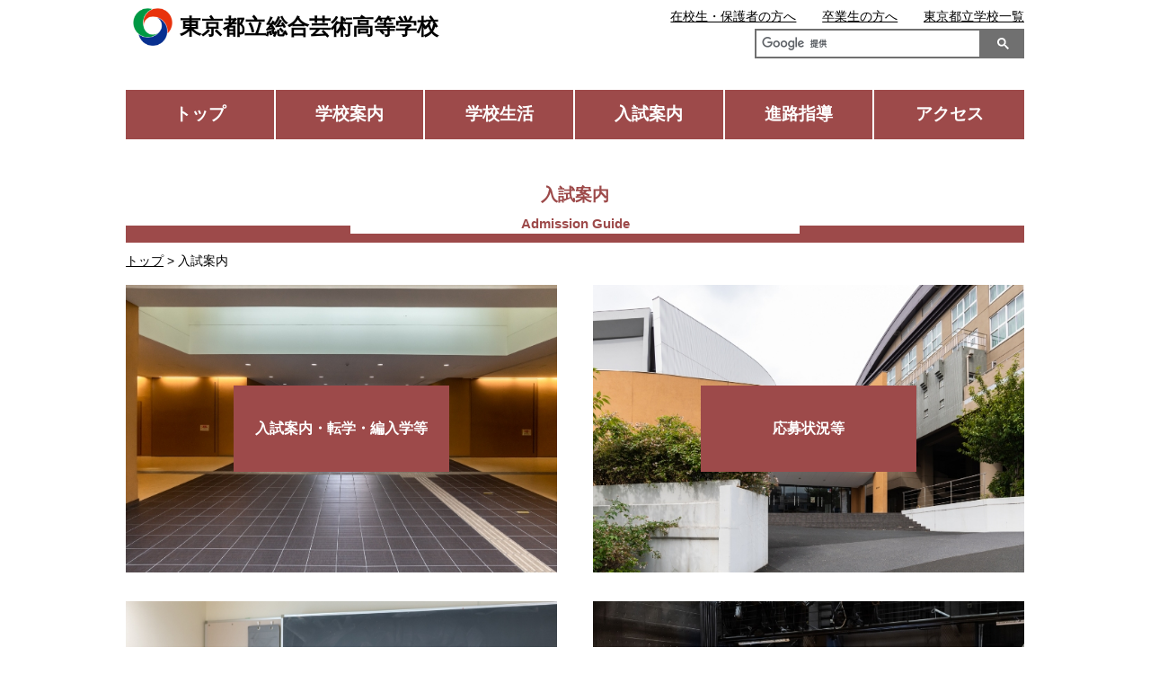

--- FILE ---
content_type: text/html
request_url: https://www.metro.ed.jp/sogo-geijutsu-h/guide/
body_size: 3192
content:














































































  
    
  



  
  
  
  
  
  
  
  

<!--
  top_news_img_show:画像あり
  top_news_max:6
  top_news_column:1列
  top_club_img_show:画像あり
  top_club_max:6
  top_club_column:1列
  top_sp_banner_column:2列
  top_banner_position:下
-->
















<!DOCTYPE html>
<html lang="ja">

<head prefix="og: http://ogp.me/ns# fb: http://ogp.me/ns/fb# website: http://ogp.me/ns/website#">
  <!-- Google Tag Manager -->
<script>(function(w,d,s,l,i){w[l]=w[l]||[];w[l].push({'gtm.start':
new Date().getTime(),event:'gtm.js'});var f=d.getElementsByTagName(s)[0],
j=d.createElement(s),dl=l!='dataLayer'?'&l='+l:'';j.async=true;j.src=
'https://www.googletagmanager.com/gtm.js?id='+i+dl;f.parentNode.insertBefore(j,f);
})(window,document,'script','dataLayer','GTM-N54CT9H');</script>
<!-- End Google Tag Manager -->
  
  
  <!-- Global site tag (gtag.js) - Google Analytics -->
  <script async src="https://www.googletagmanager.com/gtag/js?id=UA-150921432-1"></script>
  <script>
    window.dataLayer = window.dataLayer || [];
    function gtag(){dataLayer.push(arguments);}
    gtag('js', new Date());

    gtag('config', 'UA-150921432-1');
  </script>

  <meta charset="UTF-8">
  <title>入試案内 ｜ 東京都立総合芸術高等学校 | 東京都立学校</title>
  <meta name="viewport" content="width=device-width, initial-scale=1, maximum-scale=1">
  <meta name="description" content="">
  <meta name="keywords" content="">
  <meta name="date" content="2025-09-03T19:58:57+09:00">
  <meta name="twitter:card" content="summary_large_image">
  <meta property="og:site_name" content="東京都立学校">
  <meta property="og:type" content="article">
  <meta property="og:url" content="https://www.metro.ed.jp/sogo-geijutsu-h/index.html">
  <meta property="og:title" content="東京都立総合芸術高等学校">
  <meta property="og:description" content="">
  <meta property="og:image" content="">
  
  
  <link rel="icon" href="https://www.metro.ed.jp/img/favicon.ico" sizes="any">
  <link rel="icon" href="https://www.metro.ed.jp/img/favicon.ico" type="image/x-icon">
  
  <link rel="stylesheet" href="/css/reset.css">
  <link rel="stylesheet" href="/css/sp_type04.css">
  <link rel="stylesheet" href="/css/type04.css">
  <link rel="stylesheet" href="/css/css_sub.css">
  <link rel="stylesheet" href="/css/css_sub2.css">
  <link rel="stylesheet" href="/css/lang_opt.css">
  <link rel="stylesheet" href="/sogo-geijutsu-h/l_css/ca_menu.css">
  



  <script src="/js/jquery-3.6.1.min.js"></script>
  <script src="/js/script.js"></script>
  <script src="/js/paginathing.js"></script>
  
  <script src="/js/carousel.js"></script>
  

</head>

<body class="type04 type04_05 color_type05 guide  top_news_column1 top_club_column1 top_sp_banner_column2">
  <!-- Google Tag Manager (noscript) -->
<noscript><iframe src="https://www.googletagmanager.com/ns.html?id=GTM-N54CT9H" 
height="0" width="0" style="display:none;visibility:hidden" title="Google Tag Manager"></iframe></noscript>
<!-- End Google Tag Manager (noscript) -->

  
  
  
<!--
  top_news_img_show:画像あり
  top_news_max:6
  top_news_column:1列
  top_club_img_show:画像あり
  top_club_max:6
  top_club_column:1列
  top_sp_banner_column:2列
  top_banner_position:下
-->
  
  

  <noscript>このサイトではJavaScriptを使用したコンテンツ・機能を提供しています。JavaScriptを有効にするとご利用いただけます。</noscript>
  <div class="skip">
    <ul>
      <li><a href="#gNav">メインメニューへ移動します</a></li>
      <li><a href="#mainContents">本文へ移動します</a></li>
    </ul>
  </div>





  <!-- header04 -->
  <div class="pc_head_wrap">
     <div class="site_ttl_wrap">
      <a href="/sogo-geijutsu-h/" id="top">
      <img src="/sogo-geijutsu-h/img_sub/kosyo.png" alt="校章">
      
      <p class="site_ttl">東京都立総合芸術高等学校</p>
      
      </a>
    </div>
    <script async src="https://cse.google.com/cse.js?cx=d1260ec0185666af2"></script><div class="gcse-search"></div>
    
    
    
  	<div class="apiBtnsWrap">
      
      
    </div>

    <ul id="gNav" class="nav">
      <li><a href="/sogo-geijutsu-h/">トップ</a></li>
      <li><a href="/sogo-geijutsu-h/our_school/">学校案内</a></li>
      <li><a href="/sogo-geijutsu-h/school_life/">学校生活</a></li>
      <li><a href="/sogo-geijutsu-h/guide/">入試案内</a></li>
      <li><a href="/sogo-geijutsu-h/career/">進路指導</a></li>
      <li><a href="/sogo-geijutsu-h/access/access.html">アクセス</a></li>
    </ul>

    <ul class="sub_nav">
      <li class="sn_enrolled"><a href="/sogo-geijutsu-h/students.html">在校生・保護者の方へ</a></li>
      <li class="sn_graduate"><a href="/sogo-geijutsu-h/graduates.html">卒業生の方へ</a></li>
      <li class="sn_metro"><a href="https://www.metro.ed.jp/" title="（別ウインドウが開きます）" target="_blank">東京都立学校一覧</a></li>
      
      

      

      

    </ul>

    

    
  </div>
  
















  <div id="mainContents" class="top_main">
    <div class="ttl_area pc_containar">
      <p class="breadcrumbs containar"><a href="/sogo-geijutsu-h/index.html">トップ</a> &gt; 入試案内</p>
      <div class="page_ttl_wrap"><h1 class="page_ttl containar">入試案内</h1></div>
    </div>
    <ul class="school_menu containar">
      
      
      <li class="m_04-01">
        <a href="/sogo-geijutsu-h/guide/guidance.html" class="school_menu01">
          <span>入試案内・転学・編入学等</span>
        </a>
      </li>
      
      
      <li class="m_04-02">
        <a href="/sogo-geijutsu-h/guide/application.html" class="school_menu02">
          <span>応募状況等</span>
        </a>
      </li>
      
      
      <li class="m_04-03">
        <a href="/sogo-geijutsu-h/guide/support.html" class="school_menu03">
          <span>支援制度・授業料等</span>
        </a>
      </li>
      
      
      <li class="m_04-04">
        <a href="/sogo-geijutsu-h/guide/meeting.html" class="school_menu04">
          <span>学校説明会・授業公開等</span>
        </a>
      </li>
      
      
      <li class="m_04-05">
        <a href="/sogo-geijutsu-h/guide/test.html" class="school_menu05">
          <span>学力検査問題等</span>
        </a>
      </li>
      
      
    </ul>
  </div>


<!-- footer -->
<div class="footer">
  <ul class="foot_nav">
    <li><a href="/sogo-geijutsu-h/news/" class="foot_nav_01"><span>ニュース</span></a></li>
    <li><a href="/sogo-geijutsu-h/access/access.html" class="foot_nav_02"><span>アクセス</span></a></li>
    <li><a href="/sogo-geijutsu-h/guide/meeting.html" class="foot_nav_03"><span>学校説明会 </span></a></li>
    <li><a href="/sogo-geijutsu-h/our_school/feature.html" class="foot_nav_04"><span>特色</span></a></li>
    <li><a href="/sogo-geijutsu-h/guide/" class="foot_nav_05"><span>入試案内</span></a></li>
  </ul>





<div class="containar">
  <ul class="foot_link_wrap">
    
    
    
    
    <li class="foot_link_list">
      <a href="/sogo-geijutsu-h/our_school/index.html" class="foot_link_ttl">学校案内</a>
      <ul>
      
        
        <li><a href="/sogo-geijutsu-h/our_school/message.html">学校からのメッセージ</a></li>
      
        
        <li><a href="/sogo-geijutsu-h/our_school/feature.html">特色</a></li>
      
        
        <li><a href="/sogo-geijutsu-h/our_school/education.html">教育目標・カリキュラム</a></li>
      
        
        <li><a href="/sogo-geijutsu-h/our_school/history.html">沿革</a></li>
      
        
        <li><a href="/sogo-geijutsu-h/our_school/pamphlet.html">学校案内パンフレット</a></li>
      
        
        <li><a href="/sogo-geijutsu-h/our_school/management.html">学校運営方針</a></li>
      
      </ul>
    </li>
    
    
    
    
    
    <li class="foot_link_list">
      <a href="/sogo-geijutsu-h/school_life/index.html" class="foot_link_ttl">学校生活</a>
      <ul>
      
        
        <li><a href="/sogo-geijutsu-h/school_life/symbols.html">制服・校章・校歌</a></li>
      
        
        <li><a href="/sogo-geijutsu-h/school_life/event.html">学校行事</a></li>
      
        
        <li><a href="/sogo-geijutsu-h/school_life/activities.html">部活動・生徒会</a></li>
      
        
        <li><a href="/sogo-geijutsu-h/school_life/facility.html">学校施設</a></li>
      
        
        <li><a href="/sogo-geijutsu-h/school_life/disaster.html">災害時対応・各種届出</a></li>
      
      </ul>
    </li>
    
    
    
    
    
    <li class="foot_link_list">
      <a href="/sogo-geijutsu-h/guide/index.html" class="foot_link_ttl">入試案内</a>
      <ul>
      
        
        <li><a href="/sogo-geijutsu-h/guide/guidance.html">入試案内・転学・編入学等</a></li>
      
        
        <li><a href="/sogo-geijutsu-h/guide/application.html">応募状況等</a></li>
      
        
        <li><a href="/sogo-geijutsu-h/guide/support.html">支援制度・授業料等</a></li>
      
        
        <li><a href="/sogo-geijutsu-h/guide/meeting.html">学校説明会・授業公開等</a></li>
      
        
        <li><a href="/sogo-geijutsu-h/guide/test.html">学力検査問題等</a></li>
      
      </ul>
    </li>
    
    
    
    
    
    
    
    
    
    
    
    
    <li class="foot_link_wrap02">
      <ul>
        
        
        
        
        
        
        
        
        
        
        
        
        
        
        
        
        <li class="foot_link_list">
          <a href="/sogo-geijutsu-h/career/index.html" class="foot_link_ttl">進路指導</a>
          <ul>
          
            
            
              <li><a href="/sogo-geijutsu-h/career/course.html">進路状況</a></li>
            
          
            
            
              <li><a href="/sogo-geijutsu-h/career/c_guidance.html">進路指導・キャリア教育</a></li>
            
          
          </ul>
        </li>
        
        
        
        
        
        
        <li class="foot_link_list02">
          <a href="/sogo-geijutsu-h/access/access.html" class="foot_link_ttl">アクセス</a>
          <a href="/sogo-geijutsu-h/news/index.html" class="foot_link_ttl">ニュース</a>
          <a href="/sogo-geijutsu-h/digital_book.html" class="foot_link_ttl">デジタルブック</a>
        </li>
      </ul>
    </li>
  </ul>
</div>


  <div class="btm_banner">
      
  </div>

  <p class="goTop"><a href="#top">ページの先頭へ戻る</a></p>
</div>



<div class="common_footer">
  
  <ul class="common_foot_bnr with_pr">
    
    <li class="pr"><a href="https://www.toritsuko.metro.tokyo.lg.jp/" class="foot_pr" target="_blank"><span>＃だから都立高（別ウインドウが開きます）</span></a></li>
    
    <li><a href="https://www.metro.tokyo.lg.jp/" class="foot_kyoiku foot_sougou" target="_blank"><span>都庁総合ホームページ（別ウインドウが開きます）</span></a></li>
    <li><a href="https://www.kyoiku.metro.tokyo.lg.jp/" class="foot_kyoiku" target="_blank"><span>東京都教員委員会（別ウインドウが開きます）</span></a></li>
    <li><a href="https://www.kyoiku.metro.tokyo.lg.jp/school/content/esat-j.html" class="foot_speaking" target="_blank"><span>中学校英語スピーキングテスト（別ウインドウが開きます）</span></a></li>
    
    
    
    
    
  </ul>
  <ul class="common_foot_about">
    <li><a href="/sitepolicy.html">このサイトについて</a></li>
    <li><a href="/accessibility.html">アクセシビリティ方針</a></li>
  </ul>
  <div class="copyright">
    <ul>
      <li>東京都立総合芸術高等学校　〒162-0067 東京都新宿区富久町22-1</li>
      <li>電話：03-3354-5288</li>
    </ul>
    <p lang="en">Copyright (C) TOKYO METROPOLITAN BOARD OF EDUCATION All rights reserved.</p>
  </div>
</div>






</body>
</html>

--- FILE ---
content_type: text/css
request_url: https://www.metro.ed.jp/css/reset.css
body_size: 544
content:
@charset "UTF-8";
/* CSS Document */

/* 
html5doctor.com Reset Stylesheet
v1.6.1
Last Updated: 2010-09-17
Author: Richard Clark - http://richclarkdesign.com 
Twitter: @rich_clark
Code released under the MIT license
https://opensource.org/licenses/mit-license.php


*/

html, body, div, span, object, iframe,
h1, h2, h3, h4, h5, h6, p, blockquote, pre,
abbr, address, cite, code,
del, dfn, em, img, ins, kbd, q, samp,
small, strong, sub, sup, var,
b, i,
dl, dt, dd, ol, ul, li,
fieldset, form, label, legend,
table, caption, tbody, tfoot, thead, tr, th, td,
article, aside, canvas, details, figcaption, figure, 
footer, header, hgroup, menu, nav, section, summary,
time, mark, audio, video {
    margin:0;
    padding:0;
    border:0;
    outline:0;
    font-size:100%;
    vertical-align:bottom;
    background: transparent;
    box-sizing: border-box;
    list-style:none;
}

body {
    line-height:1.5;
}

article,aside,details,figcaption,figure,
footer,header,hgroup,menu,nav,section { 
    display:block;
}

blockquote, q {
    quotes:none;
}

blockquote:before, blockquote:after,
q:before, q:after {
    content:'';
    content:none;
}

a {
    margin:0;
    padding:0;
    font-size:100%;
    vertical-align:baseline;
    background:transparent;
}

table {
    border-collapse:collapse;
    border-spacing:0;
}

input, select {
    vertical-align:middle;
    border: 0;
    padding: 0;
    margin: 0;
}

img {
  max-width: 100%;
  height: auto;
}

/* リダイレクトページ用スタイル */
.redirect {
    text-align: center;
}

.redirect div {
    display: inline-block;
    margin: 2.5em auto;
    background-color: #d5ffd5;
    padding: 1em;
    text-align: center;
    max-width: 90%;
}

.redirect a {
    background-color: #156a15;
    color: #fff;
    display: inline-block;
    padding: .5em;
    border-radius: 10px;
    margin-top: 1em;
    font-weight: bold;
    max-width: 90%;
    word-break: break-all;
}

--- FILE ---
content_type: text/css
request_url: https://www.metro.ed.jp/css/sp_type04.css
body_size: 7587
content:
/* sp_type04 */
@charset "UTF-8";
/* CSS Document */

body {
  margin:0; /* 変更しない */
  padding:0; /* 変更しない */
  font-size:100%;
  -webkit-text-size-adjust: 100%;
  width: 100%;
  height: 100%;
  font-family: 'ヒラギノ角ゴ Pro', 'Hiragino Kaku Gothic Pro', 'メイリオ', Meiryo, 'ＭＳ Ｐゴシック', 'MS PGothic', sans-serif;
}

a {
  color: #000;
  text-decoration: underline;
}

.pc {
  display: none;
}

.containar {
  width: 90%;
  margin: 0 auto;
}

/* skip */
.skip {
  position: fixed;
	top: -100px;
	z-index: 10001;
	display: block;
	width: 100%;
	height: auto;
	overflow: visible;
}

.skip a {
  display: block;
  position: fixed;
  top: -100px;
  width: 100%;
  text-align: center;
  padding: 3px;
  background: #fff;
  transition: 150ms;
}

.skip a:focus {
  top: 0;
}

/* header */
.site_ttl_wrap {
  display: flex;
  flex-wrap: wrap;
  align-items: center;
  padding: 1em 0 1em .5em;
}

.site_ttl_wrap a {
  display: flex;
  flex-wrap: wrap;
  align-items: center;
  background-color: #fff;
  text-decoration: none;
  /* width: 100%; */
}

.site_ttl_wrap img {
  width: 60px;
  height: auto;
}

.site_ttl {
  font-size: 150%;
  font-weight: bold;
}

@media screen and (max-width:520px) {/*191115*/
  .site_ttl_wrap img {
    width: 15%;
  }

  .site_ttl {
    font-size: 0.8em;
  }
}

.gsc-control-cse {
  padding: 0 !important;
}

.gsc-input {
  padding-right: 0 !important;
}

.site_search {
  width: 85%;
  margin: 0 auto;
  display: flex;
}

.gsc-search-button {
  margin-left: 0 !important;
}
.gsc-input-box {
  /* width: calc( 100% - 4em ); */
  border: 2px solid #707070 !important;
}

.gsc-search-button-v2 {
  width: 4em !important;
  /*height: 2.3em;
  display: flex;
  align-items: center;
  justify-content: center; */
  background-color: #707070 !important;
  color: #fff !important;
  cursor: pointer;
  font-weight: bold;
  font-size: 110%;
  border: 2px solid #707070 !important;
  border-radius: 0 !important;
  padding: 8px 28px 8px 16px !important;
}

.nav {
  margin: 2em auto;
}

.nav li {
  position: relative;
  font-size: 120%;
  font-weight: bold;
}

.nav a {
  display: block;
  padding: 0.5em 7.7%;
  font-size: 120%;
  font-weight: bold;
  color: #fff;
  border-bottom: 2px solid #fff;
}

.type04_01 .nav a { background-color: #173d65; }
.type04_02 .nav a { background-color: #651765; }
.type04_03 .nav a { background-color: #2c6517; }
.type04_04 .nav a { background-color: #837734; }
.type04_05 .nav a { background-color: #9d4a4a; }
.type04_06 .nav a { background-color: #757575; }
.type04_07 .nav a { background-color: #40807e; }
.type04_08 .nav a { background-color: #526fa7; }

.sub_nav {
  width: 85%;
  margin: 0 auto 2em;
}

.top .support_link li {
  margin-bottom: .5em;
  font-size: 90%;
  max-width: 50%;
}

.sub_nav li {
  margin-bottom: .5em;
  font-size: 90%;
}

.sub_nav a {
  text-decoration: underline;
}

.mv {
  position: relative;
  background-color: #ddd;
  /*width: 78%;*/
  margin: 0 auto;
}

.top .briefing,
.top .side_movie {
  position: fixed;
  left: calc(50% - 48vw);
  display: flex;
  padding: 1em 0;
  color: #fff;
  width: 1.8em;
  font-size: 85%;
  font-weight: bold;
  justify-content: center;
  align-items: center;
  border-radius: 5px;
  z-index: 998;
  flex-direction: column;
}
.top .briefing {
  bottom: 3em;
}
.top .side_movie {
  bottom: 21em;
  background-color: #c00;
}

.side_movie:before {
  content: "▶";
  display: inline-block;
  margin-bottom: .3em;
}
.briefing span,
.side_movie span {
  display: flex;
  flex-direction: column;
  height: 100%;
  width: 1em;
}
.briefing span span {
  display: block;
}
.type04_01 .briefing { background-color: #173d65; }
.type04_02 .briefing { background-color: #651765; }
.type04_03 .briefing { background-color: #2c6517; }
.type04_04 .briefing { background-color: #837734; }
.type04_05 .briefing { background-color: #9d4a4a; }
.type04_06 .briefing { background-color: #757575; }
.type04_07 .briefing { background-color: #40807e; }
.type04_08 .briefing { background-color: #526fa7; }

@media screen and (max-width:415px) {/*191115*/
  .slogan {
    width: calc(100% - 65px);
    margin: auto;
  }
}


.slogan {
  position: absolute;
  left: 0;
  right: 0;
  bottom:  1em;
  text-align: center;
  font-weight: bold;
  color: #fff;
  font-size: 130%;
  text-shadow:
    #000000 3px 0px,
    #000000 -3px 0px,
    #000000 0px -3px,
    #000000 0px 3px,
    #000000 3px 3px,
    #000000 -3px 3px,
    #000000 3px -3px,
    #000000 3px 3px,
    #000000 3px 2px,
    #000000 -3px 2px,
    #000000 3px -2px,
    #000000 -3px -2px,
    #000000 2px 3px,
    #000000 -2px 3px,
    #000000 2px -3px,
    #000000 -2px -3px,
    #000000 1px 2px,
    #000000 -1px 2px,
    #000000 1px -2px,
    #000000 -1px -2px,
    #000000 2px 1px,
    #000000 -2px 1px,
    #000000 2px -1px,
    #000000 -2px -1px;
  letter-spacing: .07em;
}

.top .support_link {
  order: 6;
  display: flex;
  justify-content: flex-end;
  width: 90%;
  margin: 1em auto;
}

@media screen and (max-width:1000px) {
  .top .support_link {
    display: flex;
    justify-content: space-between;
  }
  .top .support_link a::before {
    content: "▶";
    margin-right: 0.4em;
    font-size: 90%;
  }
  .top .support_link .nav_twi::before {
    content: none;
    margin-right: 0;
  }
}


.top .support_link a {/*191031*/
  /*text-decoration: underline;*/
}

/* main */
.news_area {
  padding: 4.5em 0 1.5em;
}

.top .news_index_wrap {
  width: 100%;
  margin: 0 auto;
  display: flex;
  justify-content: flex-start;
  align-items: center;
  flex-direction: column;
}
.news_area h2 {
  margin: -3.5em 0 0;
  width: 5em;
  padding: 1em .5em;
  color: #fff;
  display: flex;
  justify-content: center;
  flex-wrap: wrap;
}

.type04_01 .news_area h2 { background-color: #173d65; }
.type04_02 .news_area h2 { background-color: #651765; }
.type04_03 .news_area h2 { background-color: #2c6517; }
.type04_04 .news_area h2 { background-color: #837734; }
.type04_05 .news_area h2 { background-color: #9d4a4a; }
.type04_06 .news_area h2 { background-color: #757575; }
.type04_07 .news_area h2 { background-color: #40807e; }
.type04_08 .news_area h2 { background-color: #526fa7; }

.news_area h2::after {
  content: "■ ■ ■";
  font-size: 60%;
}

.news_index {
  display: flex;
  width: 75%;
  margin-bottom: 1em;
  flex-wrap: wrap;
}

.news_index li {
  /* width: calc( 100% / 3 ); */
  border-right: 2px solid #000;
  font-size: 100%;
  font-weight: bold;
  text-align: left;
  margin-right: 1em;
}

.news_index li:last-child {
  border-right: none;
  text-align: right;
}

@media screen and (max-width:1000px) {
  .news_index {
    display: flex;
    flex-wrap: wrap;
    width: 90%;
	margin-top: 1em;
	margin-bottom: 0;
  }
  .news_index li {
    padding-right: 1.5em;
    margin-right: 1.5em;
    margin-bottom: 1em;
    text-align: left;
	width: auto;
  }
}

@media screen and (max-width:350px) {
  .news_index li  {
    padding-right: .8em;
    margin-right: .8em;
  }
}



.top_news {
  margin: 1em 0 0;
  border-top: 1px dotted #000;
}

.top_news a {
  display: flex;
  flex-wrap: wrap;
  width: 100%;
  height: 100%;
  padding: 1em 1.5em;
  border-bottom: 1px dotted #000;
  justify-content: space-between;
  align-items: flex-start;
  box-sizing: border-box;
}

.news_day {
  width: 56.5%;
  word-break: break-all;
  order: 1;
  border: 1px solid #000;
  border-right: none;
  font-size: 85%;
  padding: .2em 0 .2em .5em;
  align-self: baseline;
}

.news_cat {
  padding: calc(.2em + 1px) 1em;
  color: #fff;
  width: 43%;
  word-break: break-all;
  order: 2;
  font-size: 85%;
  text-align: center;
  align-self: baseline;
}

p.news_img {
  width: 100%;
  margin-bottom: 1.5em;
}
p.news_img:before {
  content:"";
  display: block;
  padding-top: 52.75%;
}


.news_01,
.category_1 {
  background-color: #41724d;
}
.news_02,
.category_2 {
  background-color: #3b619c;
}
.news_03,
.category_3 {
  background-color: #9f5b9e;
}
.news_04,
.category_4 {
  background-color: #A30000;
}
.news_05,
.category_5 {
  background-color: #266A76;
}
.news_06,
.category_6 {
  background-color: #B95B18;
}


.news_txt {
  display: block;
  order: 3;
  padding-top: 1em;
}

.news_img_wrap {
  width: 40%;
  order: 0;
}

.new_cont_wrap {
  order: 1;
  width: 60%;
  display: flex;
  flex-wrap: wrap;
  padding: 0 0 0 .7em;
  font-size: 90%;
}

.bnr_area {
  display: flex;
  flex-wrap: wrap;
  margin-bottom: 2em;
}

.bnr_area li {
  width: 50%;
  border-bottom: 2px solid #fff;
  position: relative;
}

.bnr_area li::before {
  content: "";
  display: block;
  padding-top: 36%;  /* 画像サイズに応じて値を調整してください */
}

.bnr_area li:nth-child(2n+1) {
  border-right: 1px solid #fff
}
.bnr_area li:nth-child(2n) {
  border-left: 1px solid #fff
}

.bnr_area a {
  display: flex;
  align-items: center;
  justify-content: center;
  background-size: contain;
  color: #fff;
  position: absolute;
  top: 0;
  left: 0;
  right: 0;
  bottom: 0;
}

.top_bnr01 {
  background: url(../img/banner_sample03.png) no-repeat center center;
}
.top_bnr02 {
  background: url(../img/banner_sample03.png) no-repeat center center;
}
.top_bnr03 {
  background: url(../img/banner_sample03.png) no-repeat center center;
}
.top_bnr04 {
  background: url(../img/banner_sample03.png) no-repeat center center;
}

.bnr_area span {
  display: flex;
  background-color: #333;
  padding: .5em;
  font-weight: bold;
  flex-wrap: wrap;
  flex-direction: column;
  align-items: center;
}

.bnr_area span small {
  font-size: 70%;
  font-weight: normal;
}

@media screen and (max-width:500px) {
  .bnr_area span {
    font-size: 90%;
    padding: .3em;
  }
}

@media screen and (max-width:450px) {
  .bnr_area span {
    font-size: 70%;
  }
}

.foot_nav {
  display: flex;
  justify-content: space-around;
  align-items: center;
  flex-wrap: wrap;
  margin: 4em 0;
}

.foot_nav li {
  width: 50%;
}

.foot_nav li:last-child {
  width: 100%;
}

.foot_nav a {
  display: flex;
  width: 100%;
  height: 100%;
  align-items: center;
  justify-content: center;
  color: #fff;
  border-bottom: 1px solid #fff;
  font-weight: bold;
}

@media screen and (max-width:1000px) {
  .foot_nav a {
    padding: 1.5em 0;
  }
}


.type04_01 .foot_nav a { background-color: #173d65; }
.type04_02 .foot_nav a { background-color: #651765; }
.type04_03 .foot_nav a { background-color: #2c6517; }
.type04_04 .foot_nav a { background-color: #837734; }
.type04_05 .foot_nav a { background-color: #9d4a4a; }
.type04_06 .foot_nav a { background-color: #757575; }
.type04_07 .foot_nav a { background-color: #40807e; }
.type04_08 .foot_nav a { background-color: #526fa7; }

.foot_nav li:nth-child(2n) a {
  border-left: 1px solid #fff;
}

.foot_nav a::before {
  content: "";
  background-size: contain;
  width: 2.5em;
  height: 2.5em;
  display: block;
  margin-right: 1em;
  background-position: center center;
  background-repeat: no-repeat;
}
.foot_nav_01::before {
  background-image: url(../img/ico_news.png);
}

.foot_nav_02::before {
  background-image: url(../img/ico_access02.png);
}

.foot_nav_03::before {
  background-image: url(../img/ico_session.png);
}

.foot_nav_04::before {
  background-image: url(../img/ico_feature.png);
}

.foot_nav_05::before {
  background-image: url(../img/ico_admission.png);
}

.footer .containar {
  width: calc(100% - 3em);
  margin: 0 1.5em;
}

.foot_link_list {
  margin-bottom: 2em;
}
.foot_link_ttl {
  font-weight: bold;
  margin-bottom: .5em;
  display: block;
}

.foot_link_list ul {
  margin-left: 1.5em;
}

.foot_link_list li {
  margin-bottom: .5em;
}

.address {
  font-style: normal;
}

.address_ttl {
  display: flex;
  justify-content: flex-end;
  align-items: center;
  font-size: 130%;
  font-weight: bold;
}

.address_ttl img {
  width: 3em;
  height: auto;
}

.address_list li {
  text-align: right;
}

.goTop {
  position: relative;
  border-bottom: 5px solid #000;
  margin-top: 5em;
}

.goTop a {
  position: absolute;
  bottom: 0;
  right: 5%;
  background-color: #000;
  color: #fff;
  display: inline-block;
  padding: .5em;
  font-size: 80%;
}

.common_footer {
  background-color: #e1e1e1;
}
.common_foot_bnr {
  padding: 1em 3%;
  display: flex;
  justify-content: center;
}

.common_foot_bnr li {
  width: 23%;
  position: relative;
  padding: 23% 0 0;
  margin-right: calc( 8% / 3 );
}

.common_foot_bnr li:last-child {
  margin-right: 0;
}

.common_foot_bnr a {
  display: block;
  width: 100%;
  height: 100%;
  border: 2px solid #CBCBCB;
  position: absolute;
  top: 0;
  right: 0;
}

.foot_twi {
  background: url(../img/sp_foot_twi.png) no-repeat;
  background-size: contain;
}

.foot_movie {
  background: url(../img/sp_foot_movie.png) no-repeat;
  background-size: contain;
}

.foot_manaview {
  background: url(../img/sp_foot_manaview.png) no-repeat;
  background-size: contain;
}

.foot_fb {
  background: url(../img/sp_foot_fb.png) no-repeat;
  background-size: contain;
}

.foot_kyoiku {
  background: url(../img/sp_foot_kyoiku.png) no-repeat;
  background-size: contain;
}

.common_foot_bnr span {
  z-index: -1;
  position: relative;
}

.common_foot_about {
  display: flex;
  padding: 2em 1.3em;
  font-size: 75%;
  background-color: #606060;
  justify-content: center;
}

.common_foot_about li {
  border-left: 1px solid #fff;
  border-right: 1px solid #fff;
  width: 50%;
  text-align: center;
  line-height: 1;
}

/* .common_foot_about li:first-child {
  border-right: none;
} */

.common_foot_about a {
  color: #fff;
  padding: 1em;
}

.copyright {
  background-color: #000;
  color: #fff;
  padding: 1em 1.6em;
  font-size: 80%;
}

.copyright li {
  text-align: center;
  font-weight: bold;
  font-size: 90%;
}

.copyright p {
  font-size: 80%;
  text-align: center;
}

/*詳細ページ共通*/
.ttl_area {
  display: flex;
  flex-direction: column;
  margin: 2em 0 1em;
}

.page_ttl_wrap {
  position: relative;
  padding-bottom: 2em;
  font-size: 120%;
  margin-bottom: .5em;
}

.type04_01 .page_ttl_wrap { background-color: #173d65; }
.type04_02 .page_ttl_wrap { background-color: #651765; }
.type04_03 .page_ttl_wrap { background-color: #2c6517; }
.type04_04 .page_ttl_wrap { background-color: #837734; }
.type04_05 .page_ttl_wrap { background-color: #9d4a4a; }
.type04_06 .page_ttl_wrap { background-color: #757575; }
.type04_07 .page_ttl_wrap { background-color: #40807e; }
.type04_08 .page_ttl_wrap { background-color: #526fa7; }

.page_ttl {
  background-color: #fff;
  font-weight: bold;
  text-align: center;
  position: absolute;
  top: -1.5em;
  left: 5%;
}

.type04_01 .page_ttl { color: #173d65; }
.type04_02 .page_ttl { color: #651765; }
.type04_03 .page_ttl { color: #2c6517; }
.type04_04 .page_ttl { color: #837734; }
.type04_05 .page_ttl { color: #9d4a4a; }
.type04_06 .page_ttl { color: #757575; }
.type04_07 .page_ttl { color: #40807e; }
.type04_08 .page_ttl { color: #526fa7; }

.ttl_area .page_ttl::after {
  display: block;
  font-size: 79%;
  padding-top: .5em;
}

.news .ttl_area .page_ttl::after {
  content: "NEWS";
}

.our_school .ttl_area .page_ttl::after {
  content: "Our School";
}

.message .ttl_area .page_ttl::after {
  content: "Message from the School";
}

.feature .ttl_area .page_ttl::after {
  content: "Characteristics";
}

.education .ttl_area .page_ttl::after {
  content: "Vision and Curriculum";
}

.history .ttl_area .page_ttl::after {
  content: "History";
}

.pamphlet .ttl_area .page_ttl::after {
  content: "Pamphlet";
}

.management .ttl_area .page_ttl::after {
  content: "School Management Policy";
}

.school_life .ttl_area .page_ttl::after {
  content: "School Life";
}

.symbols .ttl_area .page_ttl::after {
  content: "School Uniform, Badge, Song";
}

.event .ttl_area .page_ttl::after {
  content: "School Events";
}

.activities .ttl_area .page_ttl::after {
  content: "Club Activities / Student Council";
}

.facility .ttl_area .page_ttl::after {
  content: "School Facilities";
}

.disaster .ttl_area .page_ttl::after {
  content: "Disaster Response and Notices";
}

.guide .ttl_area .page_ttl::after {
  content: "Admission Guide";
}

.guidance .ttl_area .page_ttl::after {
  content: "Admission and Transferring";
}

.application .ttl_area .page_ttl::after {
  content: "Application Statistics";
}

.support .ttl_area .page_ttl::after {
  content: "Support System, Tuition and Expenses";
}

.test .ttl_area .page_ttl::after {
  content: "Examinations, etc.";
}

.meeting .ttl_area .page_ttl::after {
  content: "School briefings, class release, etc.";
}

.qanda .ttl_area .page_ttl::after {
  content: "Q&A";
}

.career .ttl_area .page_ttl::after {
  content: "Career Guidance";
}

.course .ttl_area .page_ttl::after {
  content: "Career status";
}

.c-guidance .ttl_area .page_ttl::after {
  content: "Career Guidance and Education";
}

.graduate .ttl_area .page_ttl::after {
  content: "Alumni";
}

.access .ttl_area .page_ttl::after {
  content: "ACCESS";
}

.list .ttl_area .page_ttl::after {
  content: "LIST";
}

.breadcrumbs {
  order: 1;
  font-size: 90%;
}

.ttl_base {
  font-size: 120%;
  margin-bottom: 2em;
  font-weight: bold;
}

.ttl_color {
  font-weight: normal;
  font-size: 130%;
  margin-bottom: 1.5em;
}
.type04_01 .ttl_color { color: #173d65; }
.type04_02 .ttl_color { color: #651765; }
.type04_03 .ttl_color { color: #2c6517; }
.type04_04 .ttl_color { color: #837734; }
.type04_05 .ttl_color { color: #9d4a4a; }
.type04_06 .ttl_color { color: #757575; }
.type04_07 .ttl_color { color: #40807e; }
.type04_08 .ttl_color { color: #526fa7; }

.p_base {
  margin-bottom: 2em;
}

.inner01 {
  margin-bottom: 2em;
}

.inner_border {
  margin-bottom: 2em;
}

.type04_01 .inner_border { border: 2px solid #173d65; }
.type04_02 .inner_border { border: 2px solid #651765; }
.type04_03 .inner_border { border: 2px solid #2c6517; }
.type04_04 .inner_border { border: 2px solid #837734; }
.type04_05 .inner_border { border: 2px solid #9d4a4a; }
.type04_06 .inner_border { border: 2px solid #757575; }
.type04_07 .inner_border { border: 2px solid #40807e; }
.type04_08 .inner_border { border: 2px solid #526fa7; }

.attached_wrap {
  border-top: 2px solid #606060;
}

.attached_area {
  border-bottom: 2px solid #606060;
  padding: 2em 0 1em;
  display: flex;
  flex-direction: column;
  align-items: flex-end;
}

.attached_area_inner {
  width: 100%;
}

.attached_area h2,
.attached_area h3 {
  width: 100%;
}

.attached_area p {
  margin-bottom: 1em;
  width: 100%;
}

.attached_pdf {
  display: inline-flex;
  align-items: center;
}

.attached_pdf img {
  width: 1.2em;
}

.attached_pdf::after {
  content: "→";
  color: #fff;
  border-radius: 50%;
  width: 1.5em;
  height: 1.5em;
  display: inline-flex;
  align-items: center;
  justify-content: center;
  font-size: 200%;
  font-weight: bold;
  margin-left: .5em;
}

.type04_01 .attached_pdf::after { background-color: #173d65; }
.type04_02 .attached_pdf::after { background-color: #651765; }
.type04_03 .attached_pdf::after { background-color: #2c6517; }
.type04_04 .attached_pdf::after { background-color: #837734; }
.type04_05 .attached_pdf::after { background-color: #9d4a4a; }
.type04_06 .attached_pdf::after { background-color: #757575; }
.type04_07 .attached_pdf::after { background-color: #40807e; }
.type04_08 .attached_pdf::after { background-color: #526fa7; }

.txt_link {/*191031*/
  /*color: #03c;*/
}

.txt_link:visited {/*191031*/
  /*color: #609;*/
}

/*ニュース*/
.news .news_index {
  width: 100%;
  margin-bottom: 1.5em;
  padding: 1em 0;
}

.type04_01 .news .news_index { border-top: 2px solid #173d65; border-bottom: 2px solid #173d65; }
.type04_02 .news .news_index { border-top: 2px solid #651765; border-bottom: 2px solid #651765; }
.type04_03 .news .news_index { border-top: 2px solid #2c6517; border-bottom: 2px solid #2c6517; }
.type04_04 .news .news_index { border-top: 2px solid #837734; border-bottom: 2px solid #837734; }
.type04_05 .news .news_index { border-top: 2px solid #9d4a4a; border-bottom: 2px solid #9d4a4a; }
.type04_06 .news .news_index { border-top: 2px solid #757575; border-bottom: 2px solid #757575; }
.type04_07 .news .news_index { border-top: 2px solid #40807e; border-bottom: 2px solid #40807e; }
.type04_08 .news .news_index { border-top: 2px solid #526fa7; border-bottom: 2px solid #526fa7; }

.news .news_index li {
  width: auto;
  padding: 0 1em;
  border-color: #606060;
}

@media screen and (max-width:1000px) {
  .news .news_index li {
    padding: 0;
    padding-right: 1em;
  }
}

.news .news_index li:first-child {
  padding-left: 0;
}

.news .news_index li:last-child {
  padding-right: 0;
}

.news .news_outline {
  margin-bottom: 1em;
}
.news .news_day {
  border: none;
  padding-right: 1em;
}

.news_mv {
  margin-bottom: 2em;
}

.news_photo_wrap {
  display: flex;
  flex-wrap: wrap;
}

.news_photo {
  width: 48%;
  font-size: 90%;
  margin-bottom: 2em;
}

.news_photo:nth-child(2n) {
  margin-left: 4%;
}

.pagination_wrap {
  margin: 0 -5% 4em;
  padding-top: 2em;
}

.type04_01 .pagination_wrap { border-top: 2px solid #173d65; }
.type04_02 .pagination_wrap { border-top: 2px solid #651765; }
.type04_03 .pagination_wrap { border-top: 2px solid #2c6517; }
.type04_04 .pagination_wrap { border-top: 2px solid #837734; }
.type04_05 .pagination_wrap { border-top: 2px solid #9d4a4a; }
.type04_06 .pagination_wrap { border-top: 2px solid #757575; }
.type04_07 .pagination_wrap { border-top: 2px solid #40807e; }
.type04_08 .pagination_wrap { border-top: 2px solid #526fa7; }

.pagination {
  width: 90%;
  margin: 0 auto;
  display: flex;
  justify-content: space-between;
}

.news_menu {
  background-color: #e0e0e0;
  padding: 1.5em 1em;
  margin-bottom: 1em;
}

.news_menu h2 {
  font-size: 110%;
  font-weight: bold;
  padding-bottom: .5em;
  border-bottom: 2px solid #000;
  margin-bottom: 1.5em;
  margin-bottom: 1.5em;
}

.news_menu li {
  margin-bottom: 1.5em;
}

.news_menu dt {
  font-weight: bold;
  margin: 1em 0;
}

.news_menu dd a::after {
  content: "・"
}

.news_menu dd a:last-child::after {
  content: none;
}

/*学校案内*/
.school_menu li {
  margin-bottom: 2em;
}

.school_menu a {
  display: block;
  background-image: url("../img/news_02.png");
  background-repeat: no-repeat;
  background-size: auto 100%;
  min-height: 10em;
  display: flex;
  align-items: center;
}

.school_menu li:nth-child(2n+1) a {
  background-position:  left center;
  justify-content: flex-end;
}

.school_menu li:nth-child(2n) a {
  background-position: right center;
  justify-content: flex-start;
}

.school_menu span {
  width: 60%;
  height: 4em;
  color: #fff;
  display: flex;
  align-items: center;
  justify-content: center;
  font-weight: bold;
}

/*///////////191012////////////*/
.school_menu span {
	opacity:1;
}
/*/////////////////////////////*/

.type04_01 .school_menu span { background-color: #173d65; }
.type04_02 .school_menu span { background-color: #651765; }
.type04_03 .school_menu span { background-color: #2c6517; }
.type04_04 .school_menu span { background-color: #837734; }
.type04_05 .school_menu span { background-color: #9d4a4a; }
.type04_06 .school_menu span { background-color: #757575; }
.type04_07 .school_menu span { background-color: #40807e; }
.type04_08 .school_menu span { background-color: #526fa7; }

/*
  TODO: .school_menu01～06にbackground-imageを設定してください
  必要に応じて[.school_menu a]の高さを変更してください
*/

/*学校からのメッセージ*/
.message_mv.pc_containar {
  margin-bottom: 2.5em;
}

.message_photo {
  font-size: 90%;
  margin-bottom: 2em;
  text-align: right;
}

.message_photo img {
  margin-bottom: .5em;
}

/*特色*/
.feature_h1 {
  font-size: 200%;
  text-align: center;
  margin-bottom: .5em;
}

.feature_ttl {
  font-size: 100%;
  text-align: center;
  font-weight: bold;
  margin-bottom: 4em;
}

.school_year_wrap {
  margin-bottom: 3em;
}

.feature_school_year {
  display: block;
  color: #fff;
  display: flex;
  align-items: center;
  padding: 2em 1em;
  margin-bottom: 1em;
  position: relative;
}

.school_year_01 {
  z-index: 10;
}
.school_year_02 {
  z-index: 5;
}

.type04_01 .school_year_01 { background-color: #2f65a1; }
.type04_01 .school_year_02 { background-color: #174a81; }
.type04_01 .school_year_03 { background-color: #053160; }
.type04_02 .school_year_01 { background-color: #651765; }
.type04_02 .school_year_02 { background-color: #4f124f; }
.type04_02 .school_year_03 { background-color: #380c38; }
.type04_03 .school_year_01 { background-color: #2c6517; }
.type04_03 .school_year_02 { background-color: #224f12; }
.type04_03 .school_year_03 { background-color: #18380c; }
.type04_04 .school_year_01 { background-color: #837734; }
.type04_04 .school_year_02 { background-color: #6b6129; }
.type04_04 .school_year_03 { background-color: #524a1d; }
.type04_05 .school_year_01 { background-color: #9d4a4a; }
.type04_05 .school_year_02 { background-color: #793a3a; }
.type04_05 .school_year_03 { background-color: #552a2a; }
.type04_06 .school_year_01 { background-color: #757575; }
.type04_06 .school_year_02 { background-color: #525252; }
.type04_06 .school_year_03 { background-color: #2f2f2f; }
.type04_07 .school_year_01 { background-color: #40807e; }
.type04_07 .school_year_02 { background-color: #30605f; }
.type04_07 .school_year_03 { background-color: #20403f; }
.type04_08 .school_year_01 { background-color: #526fa7; }
.type04_08 .school_year_02 { background-color: #425986; }
.type04_08 .school_year_03 { background-color: #314264; }

.school_year_01::before,
.school_year_02::before {
  position: absolute;
  content: "";
  width: 0;
  height: 0;
  border-style: solid;
  border-width: 34.6px 20px 0 20px;
  border-color: #fff transparent transparent transparent;
  bottom: -34.6px;
  left: calc( 50% - 30px );
}
.school_year_01::after,
.school_year_02::after {
  position: absolute;
  content: "";
  width: 0;
  height: 0;
  border-style: solid;
  border-width: 26.0px 15px 0 15px;
  bottom: -26.0px;
  left: calc( 50% - 25px );
  border-color: transparent;
}
.type04_01 .school_year_01::after { border-top-color: #2f65a1; }
.type04_01 .school_year_02::after { border-top-color: #174a81; }
.type04_02 .school_year_01::after { border-top-color: #651765; }
.type04_02 .school_year_02::after { border-top-color: #4f124f; }
.type04_03 .school_year_01::after { border-top-color: #2c6517; }
.type04_03 .school_year_02::after { border-top-color: #224f12; }
.type04_04 .school_year_01::after { border-top-color: #837734; }
.type04_04 .school_year_02::after { border-top-color: #6b6129; }
.type04_05 .school_year_01::after { border-top-color: #9d4a4a; }
.type04_05 .school_year_02::after { border-top-color: #793a3a; }
.type04_06 .school_year_01::after { border-top-color: #757575; }
.type04_06 .school_year_02::after { border-top-color: #525252; }
.type04_07 .school_year_01::after { border-top-color: #40807e; }
.type04_07 .school_year_02::after { border-top-color: #30605f; }
.type04_08 .school_year_01::after { border-top-color: #526fa7; }
.type04_08 .school_year_02::after { border-top-color: #425986; }

.feature_school_year.feature_type02::before,
.feature_school_year.feature_type02::after {
  content: none;
}

.school_year_ttl {
  border: 1px solid #fff;
  border-radius: 50%;
  display: flex;
  align-items: center;
  justify-content: center;
  width: 2.5em;
  height: 2.5em;
  font-size: 200%;
  font-weight: normal;
  margin-right: 1em;
}

.school_detail_wrap {
  width: calc( 100% - 5.5em );
}

.school_year_notice {
  font-weight: bold;
  margin-bottom: .5em;
  font-size: 110%;
}

.feature_club_wrap {
  display: block;
  margin-bottom: 3em;
}
.feature_club_slogan {
  font-weight: bold;
  text-align: center;
  font-size: 90%;
}

.feature_subject_wrap {
  display: flex;
  justify-content: space-between;
  flex-wrap: wrap;
}

.feature_subject {
  width: 100%;
  box-sizing: border-box;
  margin-bottom: 2em;
}

.type04_01 .feature_subject { border: 2px solid #173d65; }
.type04_02 .feature_subject { border: 2px solid #651765; }
.type04_03 .feature_subject { border: 2px solid #2c6517; }
.type04_04 .feature_subject { border: 2px solid #837734; }
.type04_05 .feature_subject { border: 2px solid #9d4a4a; }
.type04_06 .feature_subject { border: 2px solid #757575; }
.type04_07 .feature_subject { border: 2px solid #40807e; }
.type04_08 .feature_subject { border: 2px solid #526fa7; }

.feature_subject h2 {
  padding: 1em 0;
  font-size: 200%;
  text-align: center;
}

.type04_01 .feature_subject h2 { color: #173d65; border-bottom: 2px solid #173d65; }
.type04_02 .feature_subject h2 { color: #651765; border-bottom: 2px solid #651765; }
.type04_03 .feature_subject h2 { color: #2c6517; border-bottom: 2px solid #2c6517; }
.type04_04 .feature_subject h2 { color: #837734; border-bottom: 2px solid #837734; }
.type04_05 .feature_subject h2 { color: #9d4a4a; border-bottom: 2px solid #9d4a4a; }
.type04_06 .feature_subject h2 { color: #757575; border-bottom: 2px solid #757575; }
.type04_07 .feature_subject h2 { color: #40807e; border-bottom: 2px solid #40807e; }
.type04_08 .feature_subject h2 { color: #526fa7; border-bottom: 2px solid #526fa7; }

.feature_subject p {
  padding: 1em 1.5em;
}

/*教育目標・カリキュラム*/
.photo_cont {
  padding: 1em;
}
.education_subTtl {
  font-weight: bold;
  font-size: 90%;
  margin-bottom: 1em;
}

.education_h2 {
  font-weight: bold;
  margin: 2em 0 1em;
}

/*沿革*/
.history_dl dt {
  font-weight: bold;
  font-size: 120%;
  margin-bottom: 1.5em;
}

.history_dl dd {
  padding-left: 4em;
  margin-bottom: 2em;
}

.type04_01 .history_dl dd { border-left: 2px solid #173d65; }
.type04_02 .history_dl dd { border-left: 2px solid #651765; }
.type04_03 .history_dl dd { border-left: 2px solid #2c6517; }
.type04_04 .history_dl dd { border-left: 2px solid #837734; }
.type04_05 .history_dl dd { border-left: 2px solid #9d4a4a; }
.type04_06 .history_dl dd { border-left: 2px solid #757575; }
.type04_07 .history_dl dd { border-left: 2px solid #40807e; }
.type04_08 .history_dl dd { border-left: 2px solid #526fa7; }

.history_dl dd img {
  padding-top: 2em;
}

/*学校案内パンフレット*/
.panf_pdf {
  display: block;
  text-align: right;
}

.panf_pdf span {
  display: block;
 padding: 1em 0 0;
 }

/*学校生活*/
/*
TODO: .life_menu01～05にbackground-imageを設定してください
*/

/*制服・校章・校歌*/
.symbols_div01 {
  padding: 2em 1em;
}

.symbols_div02 dl {
  display: flex;
  flex-wrap: wrap;
}

.symbols_div02 dt {
  width: 2em;
}

.symbols_div02 dd {
  width: calc( 100% - 2em );
  margin-bottom: 2em;
}

/*学校行事*/
.event_ul li {
  padding-bottom: 2em;
  margin-bottom: 2em;
}

.type04_01 .event_ul li { border-bottom: 2px solid #173d65; }
.type04_02 .event_ul li { border-bottom: 2px solid #651765; }
.type04_03 .event_ul li { border-bottom: 2px solid #2c6517; }
.type04_04 .event_ul li { border-bottom: 2px solid #837734; }
.type04_05 .event_ul li { border-bottom: 2px solid #9d4a4a; }
.type04_06 .event_ul li { border-bottom: 2px solid #757575; }
.type04_07 .event_ul li { border-bottom: 2px solid #40807e; }
.type04_08 .event_ul li { border-bottom: 2px solid #526fa7; }

.event_ul img {
  padding-top: 2em;
}

/*部活動・生徒会*/
.club_ul li {
  display: inline-block;
}

.club_ul li::after {
  content: "/";
  padding-left: .5em;
}

.club_ul li:last-child::after {
  content: none;
}

.activities_h2 {
  padding-top: 1.5em;
}

.type04_01 .activities_h2 { border-top: 2px solid #173d65; }
.type04_02 .activities_h2 { border-top: 2px solid #651765; }
.type04_03 .activities_h2 { border-top: 2px solid #2c6517; }
.type04_04 .activities_h2 { border-top: 2px solid #837734; }
.type04_05 .activities_h2 { border-top: 2px solid #9d4a4a; }
.type04_06 .activities_h2 { border-top: 2px solid #757575; }
.type04_07 .activities_h2 { border-top: 2px solid #40807e; }
.type04_08 .activities_h2 { border-top: 2px solid #526fa7; }

/*学校施設*/
.facility_dl ul {
  display: flex;
}

.facility_dl li {
  width: 50%;
  margin-bottom: 2em;
  font-weight: bold;
}

.facility_dl img {
  padding-bottom: 1em;
}

.facility_dl li:nth-child(2n + 1) img {
  margin-left: -10%;
  width: 110%;
  max-width: 110%;
}

.facility_dl li:nth-child(2n) img {
  margin-right: -10%;
  width: 110%;
  max-width: 110%;
}

/*学校説明会・授業公開等*/
.attached_area .attached_ttl {
  font-weight: bold;
  display: flex;
  justify-content: space-between;
  flex-wrap: wrap;
  margin-bottom: 1.5em;
}

/* 進路状況 */
.course_img {
  width: 90%;
  margin: 0 auto 3em;
}

.course_data {
  margin: 0 auto 3em;
  width: 90%;
  min-width: 300px;
  font-size: 90%;
}
.course_data th {
  font-weight: normal;
  text-align: left;
}

.course_data th,
.course_data td {
  padding: .5em 1em;
  width: 25%;
  vertical-align: middle;
}
.course_data tr:nth-child(even) {
  background-color: #f3f3f3;
}

.course_data .td_center {
  text-align: center;
}

.course .attached_wrap {
  margin-top: 2em;
}

/*卒業生紹介*/
.graduate_detail {
  font-weight: bold;
  margin-bottom: 1em;
}

.graduate_detail h2 {
  font-size: 110%;
}

/*アクセス*/
.access_ul {
  line-height: 2em;
}
.access_ul span {
  display: block;
}

.access_ul span::before {
  content: "○";
}

.access h3 {
  padding: 1.5em 1em;
  margin-bottom: 0;
}

.access_img {
  padding: 0 1em .5em;
}

.map_h3 {
  border-bottom: 2px solid #606060;
}

/* ニュース一覧 */
.news_list {
    display: flex;
    flex-wrap: wrap;
    margin-bottom: 3em;
    align-items: flex-start;
}

.news_list .news_cat {
    width: 10em;
    padding: .2em 0;
    text-align: center;
    margin-bottom: 1em;
    position: static;
    order: 0;
}

.news_list dd {
    padding: 0.2em 0 .2em 1.5em;
    width: calc(100% - 10em);
    margin-bottom: 1em;
}

@media screen and (max-width:450px) {
  .news_list dd {
      width: 100%;
      margin-bottom: 2em;
  }
}

.news_list span {
  font-weight: bold;
  display: inline-block;
  margin-right: 1em;
}

.news_pagination {
  display: flex;
  align-items: flex-start;
  justify-content: center;
  margin-bottom: 3em;
}

.news_pagination li:first-child {
  border-left: 2px solid #e0e0e0;
}

.news_pagination li {
  border-right: 2px solid #e0e0e0;
  padding: 0 1em;
  color: #666;
}

.news_pagination li a {
  text-decoration: underline;
  color: #000;
}

/* スマホメニュー */
@media screen and (max-width:1000px) {
  .sp_menu_btn {
    display: flex;
    margin: .5em .5em .5em auto;
    cursor: pointer;
    font-size: 80%;
    flex-direction: column;
  }

  .sp_menu_btn span {
    width: 100%;
    height: 2px;
    background-color: #606060;
    margin-bottom: 1em;
  }

  .menuClose #___gcse_0,
  .menuClose .nav,
  .menuClose .sub_nav,
  .menuClose + .sp_menu_close {
    display: none;
  }

  .menuOpen {
    position: relative;
  }

  .menuOpen #___gcse_0,
  .menuOpen .nav,
  .menuOpen .sub_nav,
  .menuOpen + .sp_menu_close {
    position: absolute;
  }

  .menuOpen #___gcse_0 {
    left: 7.5%;
    z-index: 1000;
    width: 85%;
    top: 6em;
  }
  .menuOpen .apiBtnsWrap {
    top: 8.5em;
  }
  .gsc-control-cse {
    background: transparent !important;
    border: none !important;
  }
  .menuOpen .nav {
    width: 100%;
    z-index: 999;
    padding-top: 5em;
    top: 3.5em;
  }

  .type04_01 .menuOpen .nav { background-color: #173d65; }
  .type04_02 .menuOpen .nav { background-color: #651765; }
  .type04_03 .menuOpen .nav { background-color: #2c6517; }
  .type04_04 .menuOpen .nav { background-color: #837734; }
  .type04_05 .menuOpen .nav { background-color: #9d4a4a; }
  .type04_06 .menuOpen .nav { background-color: #757575; }
  .type04_07 .menuOpen .nav { background-color: #40807e; }
  .type04_08 .menuOpen .nav { background-color: #526fa7; }

  .menuOpen .sub_nav {
    width: 100%;
    background-color: #fff;
    top: 32.8em;
    padding: 2em 7.7%;
    z-index: 999;
  }

  .type04_01 .menuOpen .sub_nav { background-color: #173d65; }
  .type04_02 .menuOpen .sub_nav { background-color: #651765; }
  .type04_03 .menuOpen .sub_nav { background-color: #2c6517; }
  .type04_04 .menuOpen .sub_nav { background-color: #837734; }
  .type04_05 .menuOpen .sub_nav { background-color: #9d4a4a; }
  .type04_06 .menuOpen .sub_nav { background-color: #757575; }
  .type04_07 .menuOpen .sub_nav { background-color: #40807e; }
  .type04_08 .menuOpen .sub_nav { background-color: #526fa7; }

  .sub_nav a {
    color: #fff;
  }

  .menuClose .support_link {
    display: none;
  }

  .menuOpen .support_link {
    position: absolute;
    width: 100%;
    top: 45.1em;
    padding: 2em 1em;
    z-index: 999;
  }

  .type04_01 .menuOpen .support_link { background-color: #173d65; }
  .type04_02 .menuOpen .support_link { background-color: #651765; }
  .type04_03 .menuOpen .support_link { background-color: #2c6517; }
  .type04_04 .menuOpen .support_link { background-color: #837734; }
  .type04_05 .menuOpen .support_link { background-color: #9d4a4a; }
  .type04_06 .menuOpen .support_link { background-color: #757575; }
  .type04_07 .menuOpen .support_link { background-color: #40807e; }
  .type04_08 .menuOpen .support_link { background-color: #526fa7; }

  .menuOpen .support_link a {
    color: #fff;
  }

  .nav_twi img {
    width: auto;
  }

  .menuOpen + .sp_menu_close {
    display: block;
    width: 100%;
    background-color: #606060;
    color: #fff;
    padding: 1.5em 0;
    left: 0;
    top: 41.4em;
    z-index: 999;
    text-align: center;
    font-weight: bold;
  }

  .top .menuOpen + .sp_menu_close {
    top: 41.4em;
  }
}

/* 緊急情報 */
.emerg_info {
    background-color: #d50000;
    color: #fff;
    width: 100%;
    display: block;
    padding: 1em;
    font-size: 110%;
    font-weight: bold;
    text-align: center;
    text-decoration: underline;
    box-sizing: border-box;
}

.emerg_info .emerg_more {
    display: none;
}

.emerg_info span {
    display: inline-block;
}

.emerg_info.emerg_on {
    position: absolute;
    background-color: #fff;
    max-width: 100%;
    width: 800px;
    display: flex;
    flex-direction: column;
    align-items: center;
    justify-content: center;
    padding: 2em 1em;
    box-sizing: border-box;
    font-weight: bold;
    z-index: 1000;
    top: calc( 50vh - 5em );
    left: calc( 50vw - 400px );
    color: #000;
}

@media screen and (max-width:800px) {
  .emerg_info.emerg_on {
      left: calc( 50vw - 50% );
  }
}

.emerg_on .emerg_day {
    font-size: 80%;
    margin-bottom: 1em;
}

.emerg_on .emerg_ttl {
    font-size: 110%;
    text-align: center;
    margin-bottom: 1em;
}

.emerg_on .emerg_more {
    font-size: 80%;
    display: block;
}

.emerg_on.emerg_bg {
  position: absolute;
  top: 0;
  bottom: 0;
  left: 0;
  right: 0;
  z-index: 999;
  background-color: #000;
  opacity: 0.6;
}

/* carousel */
.carousel__control__right img {
  width: 41px;
}
.carousel__control__right > button {
    border: none !important;
    background: transparent;
}
.carousel__control {
    position: absolute;
    text-align: right;
    width: 100%;
    bottom: 0;
}
.carousel__control__right {
    margin-left: 0;
}
.carousel__pager--dot button {
    margin: 0.7em 4px;
    border: none;
    font-size: inherit;
    width: 1em;
    height: 1em;
    border-radius: 50%;
    padding: 0;
    border: 2px solid #000;
    background: #fff;
}
.carousel__pager--dot button:disabled {
    margin: 0.7em 4px;
    border: none;
    font-size: inherit;
    width: 1em;
    height: 1em;
    border-radius: 50%;
    padding: 0;
    border: 2px solid #000;
    background: #ccc;
}
.carousel__pager button:not([disabled]) {
    opacity: 1;
}

/* ホバー調整
------------------------------------------------------------*/
#gNav a,
.foot_nav a,
.foot_link_list a,
a.foot_link_ttl,
a.briefing,
a.side_movie,
.top_news a,
.bnr_area a,
.support_link a,
.school_menu a,
.common_foot_about a,
.goTop a{
  text-decoration:none;
}
#gNav a:hover,
.foot_nav a:hover,
.foot_link_list a:hover,
a:hover.foot_link_ttl,
a:hover.briefing,
a:hover.side_movie,
.top_news a:hover,
.bnr_area a:hover,
.support_link a:hover,
.common_foot_about a:hover,
.goTop a:hover,
.news_index a{
  text-decoration:underline;
}

.school_menu a:hover{
  color: #fff;
  text-decoration:underline;
}

a:hover,
.sub_nav a:hover {
  text-decoration:none;
}
@media screen and (max-width:999px) {
  .news_main object {
    width: 100%;
  }
}

/* 部活動 */
.club_sp.club_list li {
  display: block;
  padding-bottom: 2em;
}
.club_sp.club_list h3 {
  margin-bottom: 1em;
}
.club_img.club_list {
  position: relative;
}
.club_list .club_img:before {
  content:"";
  display: block;
  padding-top: 64.0625%;
}
.club_sp.club_list li a{
  text-decoration: none;
}
@media screen and (min-width: 1000px) {
.club_sp.club_list .club_img {
    margin-bottom: 0;
    width: 48%;
}

  .photo_left_wrap > a{
    display: flex;
    align-items: flex-start;
    text-decoration: none;
   width: 100%;
  }

}

/* 20200429*/
.news_main {
  padding-bottom: 2em;
}
.news_main.full {
  width: 1000px;
  max-width: 100%;
}
@media screen and (max-width: 999px) {
.news_main.full {
  padding: 0 4%;
}
}
.news_main:after {
 clear: both;
}
.news_main ul {
  width: 100%;
  padding-left: 2em;
}
.news_main ol {
  width: 100%;
  padding-left: 2em;
}
.news_main ul li {
  list-style-type: disc;
}
.news_main ol li {
  list-style-type: decimal;
}
.news_main p {
  margin-bottom: 0.5em;
  min-height: 1em;
  overflow: hidden;
}
.news_detail img {
 /* width: auto;
  max-width: 100%;*/
}

.news_outline .news_day {
  position: relative;
  border: none;
  padding: 0;
  top: 0;
  left: 0;
}


/* 定時制テンプレートページ */
.he.course .ttl_area .page_ttl::after {
  content: "Type and course introduction";
}
.he.symbols .ttl_area .page_ttl::after {
  content: "School Items and Facilities, History";
}
.he.cafeteria .ttl_area .page_ttl::after {
  content: "School Meal";
}
.he.counseling .ttl_area .page_ttl::after {
  content: "Student Counseling";
}
.he.expenses .ttl_area .page_ttl::after {
  content: "Tuition and Expenses, Subsidy system";
}
.he.support .ttl_area .page_ttl::after {
  content: "Career Guidance and Support";
}
.he.career_path .ttl_area .page_ttl::after {
  content: "Career Status";
}

--- FILE ---
content_type: text/css
request_url: https://www.metro.ed.jp/css/type04.css
body_size: 2785
content:
/* type04 */
@charset "UTF-8";
/* CSS Document */

@media screen and (min-width:1000px) {
  .pc {
    display: block;
  }

  .sp {
    display: none;
  }

  .containar {
    width: 1000px;
  }

  .pc_containar {
    width: 1000px;
    margin: 0 auto;
  }

/* header */
  .pc_head_wrap {
    display: flex;
    flex-wrap: wrap;
    position: relative;
    width: 1000px;
    margin: 0 auto;
  }

  .site_ttl_wrap {
    padding: 0 0 1.5em;
  }

  .sp_menu_btn,
  .sp_menu_close {
    display: none;
  }

  .sub_nav {
    order: 1;
    display: flex;
    /* position: absolute; */
    top: .5em;
    right: 0;
    width: auto;
    margin: 0.5em 0 0 auto;
  }
  .sub_nav li {
    margin-left: 2em;
  }
  .sub_nav .sn_metro {
    order: 1;
  }
  #___gcse_0 {
    order: 2;
    position: absolute;
    top: 2em;
    right: 0;
    width: 30%;
  }
  .apiBtnsWrap {
    top: 2em;
  }
  .serach_btn {
    font-size: 90%;
  }
  .nav {
    order: 3;
    width: 100%;
    display: flex;
    margin: 1em 0 0;
  }
  .nav li {
    width: calc( 100% / 6 );
    margin-bottom: 0;
    padding: 0;
    text-align: center;
    border-right: 2px solid #fff;
  }
  .nav li:last-child {
    border-right: none;
  }
  .nav a {
    padding: .7em 0;
    box-sizing: border-box;
    border-bottom: none;
    font-size: 100%;
  }
  .nav li::after {
    content: none;
  }
  .mv {
    order: 4;
    width: 100%;
  }
  .slogan {
    font-size: 200%;
  }
  .briefing {
    position: fixed;
    left: calc(50% - 48vw);
    bottom: 4em;
    display: flex;
    padding: 1em 0;
    color: #fff;
    width: 1.8em;
    font-size: 85%;
    font-weight: bold;
    justify-content: center;
    align-items: center;
    border-radius: 5px;
  }
  .top_bnr_area {
    order: 5;
    width: 100%;
    display: flex;
    justify-content: space-between;
    margin-bottom: 1.5em;
  }
  .top_bnr_area li {
    width: calc( 100% / 3 );
    border-right: 2px solid #fff;
  }
  .top_bnr_area a {
    display: block;
    width: 100%;
  }

  .top_bnr_area li:last-child {
    border-right: none;
  }

  .top .support_link {
    width: 1000px;
    margin: 1em auto 0;
    justify-content: flex-end;
  }
  .support_link li {
    margin-left: 2.5em;
  }
  .support_link a::before {
    content: "▶";
    margin-right: 1em;
    font-size: 90%;
  }
  .support_link a {
    text-decoration: none;
  }

  .support_link .nav_twi::before {
    content: none;
  }

/* main */
  .news_area {
    width: 1000px;
    margin: 0 auto 1em;
    padding-top: 0;
  }
  .news_area h2 {
    margin: 0 0 1em;
  }
  .news_index_wrap {
    flex-wrap: wrap;
    justify-content: center;
    margin-bottom: 1.5em;
  }
  .news_index {
    margin-bottom: 0;
    justify-content: flex-start;
    width: 100%;
    margin-bottom: 1em;
  }
  .news_index li {
    width: auto;
    padding: 0 1em 0 0;
  }
  .top_news {
    display: flex;
    flex-wrap: wrap;
    justify-content: space-between;
    width: 1000px;
    margin: 0 auto;
    border-left: 1px dotted #000;

  }
  .top_news li {
    width: calc( 100% / 3 );
    padding: 0;
  }

  .top_news:after {
    content: '';
    width: calc( 100% / 3 );
    display: block;
  }

  .news_cat {
    top: 1em;
    right: 1em;
  }
  .news_day {
    top: 1em;
    left: 1em;
    max-width: 33%;
  }
  .top_news a {
    position: relative;
    padding: 5.5em 1em 1em;
    box-sizing: border-box;
    border-right: 1px dotted #000;
    border-bottom: 1px dotted #000;
  }
  .new_cont_wrap {
    width: 100%;
    padding: 0 0 1em;
  }
  .news_img_wrap {
    width: 100%;
    order: 4;
    align-self: flex-end;
  }
  .news_txt {
    width: 100%;
  }
  .news_day {
    position: absolute;
    top: 1em;
    left: 1em;
    border: none;
  }

  .news_cat {
    position: absolute;
    top: 1em;
    right: 1em;
  }
  .bnr_area {
    width: 1000px;
    margin: 0 auto 3em;
  }
/* footer */
  .foot_nav {
    justify-content: center;
  }
  .type04_01 .foot_nav { background-color: #173d65; }
  .type04_02 .foot_nav { background-color: #651765; }
  .type04_03 .foot_nav { background-color: #2c6517; }
  .type04_04 .foot_nav { background-color: #837734; }
  .type04_05 .foot_nav { background-color: #9d4a4a; }
  .type04_06 .foot_nav { background-color: #757575; }
  .type04_07 .foot_nav { background-color: #40807e; }
  .type04_08 .foot_nav { background-color: #526fa7; }

  .foot_nav li,
  .foot_nav li:last-child {
    width: calc( 1000px / 5 );
  }
  .foot_nav li:last-child a {
    border-right: 1px solid #fff;
  }
  .foot_nav a {
    border-bottom: none;
    border-left: 1px solid #fff;
    padding: 1em 0;
    max-height: 2.4em;
  }
  .footer .containar {
    width: 1000px;
    margin: 0 auto;
  }
  .foot_link_wrap {
    display: flex;
  }
  .foot_link_list,
  .foot_link_wrap02 {
    width: 25%;
  }
  .foot_link_wrap02 .foot_link_list {
    width: 100%;
  }
  .address {
    margin: 1em auto 2em;
    display: flex;
    justify-content: center;
  }
  .address_ttl {
    margin-right: 1.5em;
  }
  .address_list {
    display: flex;
    flex-wrap: wrap;
    align-items: center;
    width: 18em;
    justify-content: flex-end;
  }
  .goTop {
    position: static;
    width: 1000px;
    margin: 0 auto;
    text-align: right;
    border-bottom: none;
  }
  .goTop a {
    position: static;
  }
  .common_footer {
    border-top: 2px solid #000;
  }
  .common_foot_bnr {
    width: 1000px;
    margin: 0 auto;
    padding: 1em 0;
  }
  .common_foot_bnr li {
    padding-top: 4.9%;
  }
  .foot_twi {
    background: url(../img/pc_foot_twi.png) no-repeat;
    background-size: contain;
  }

  .foot_movie {
    background: url(../img/pc_foot_movie.png) no-repeat;
    background-size: contain;
  }

  .foot_manaview {
    background: url(../img/pc_foot_manaview.png) no-repeat;
    background-size: contain;
  }

  .foot_fb {
    background: url(../img/pc_foot_fb.png) no-repeat;
    background-size: contain;
  }

  .foot_kyoiku {
    background: url(../img/pc_foot_kyoiku.png) no-repeat;
    background-size: contain;
  }
  .common_foot_about {
    justify-content: center;
  }
  .common_foot_about li {
    width: 20%;
  }
  .copyright {
    font-size: 90%;
  }
  .copyright ul {
    display: flex;
    justify-content: center;
  }
  .copyright li:first-child {
    margin-right: 1em;
  }
  .copyright p {
    font-size: 90%;
  }

/*  詳細ページ共通*/
  .page_ttl_wrap {
    padding-bottom: 1em;
  }

  .page_ttl {
    top: -2.5em;
  }

  .ttl_area {
    margin: 6em auto 1em;
  }

  .page_ttl_wrap .containar {
    width: 50%;
    left: calc( 500px - 25% );
  }

  .photo_left_wrap,
  .photo_right_wrap {
    display: flex;
    align-items: flex-start;
  }

  .photo_left_wrap img,
  .photo_right_wrap img {
    width: 48%;
  }

  .photo_right_wrap img {
    order: 1;
  }

  .photo_left_wrap .photo_cont,
  .photo_right_wrap .photo_cont {
    width: 52%;
    padding: 2em;
  }

  .attached_area {
    flex-direction: row;
    flex-wrap: wrap;
    align-items: center;
  }

  /* .attached_area_inner {
    width: 80%;
  } */

  .attached_pdf {
    width: 20%;
    flex-direction: column;
  }

  .attached_pdf span {
    order: 1;
  }

  .attached_pdf::after {
    font-size: 350%;
    margin-left: 0;
    margin-bottom: .2em
  }

/*  ニュース*/
  .news .news_index {
    justify-content: flex-start;
    margin-top: 0;
  }

  .type04_01 .news .news_index,
  .type04_02 .news .news_index,
  .type04_03 .news .news_index,
  .type04_04 .news .news_index,
  .type04_05 .news .news_index,
  .type04_06 .news .news_index,
  .type04_07 .news .news_index,
  .type04_08 .news .news_index {
    border: none;
  }

  .news .news_index li {
    padding: 0 1em 0 0;
  }

  .news .news_outline {
    justify-content: flex-start;
    /* order: 1; */
  }

  .news_wrap {
    display: flex;
    flex-wrap: wrap;
    justify-content: space-between;
  }

  .news .news_day,
  .news .news_cat {
    position: static;
    font-size: 90%;
    font-weight: bold;
  }

  .news .news_cat {
    padding: calc(.2em + 1px) 2em;
  }

  .news_main {
    width: 100%;
    display: flex;
    flex-direction: column;
  }

  .news_main p {
    /* order: 2; */
  }
  .news_photo_wrap {
    order: 3;
  }
  .news_menu_wrap {
    order: 1;
    width: 35%;
    margin-top: 4em;
  }

  .news_menu {
    margin-bottom: 0;
  }

  .pagination_wrap {
    order: 2;
    width: 100%;
    margin: 2em 0 0;
  }

/*  学校案内*/
  .school_menu {
    display: flex;
    flex-wrap: wrap;
  }

  .school_menu li {
    width: 48%;
  }

  .school_menu li:nth-child(2n) {
    margin-left: 4%;
  }

  .school_menu a {
    background-size: 100%;
    height: 20em;
  }

  .school_menu li:nth-child(2n) a,
  .school_menu li:nth-child(2n+1) a {
    justify-content: center;
    align-items: center;
  }

  .school_menu span {/*191031*/
    width: 50%;
    height: 30%;
  }

  /* 必要に応じて[.school_menu a]の高さを変更してください */

  .message_photo_wrap {
    overflow: hidden;
  }

  .message_photo_wrap h2 {
    float: right;
    width: 50%;
  }

  .message_photo {
    float: left;
    width: 48%;
    margin-right: 2%;
    text-align: left;
  }

  .feature_h1 {
    font-size: 250%;
  }

  .feature_ttl {
    font-size: 130%;
    font-weight: normal;
    margin-bottom: 3em;
  }

  .feature_school_year {
    justify-content: center;
    flex-wrap: wrap;
    margin-bottom: 2em;
  }

  .school_year_01::before,
  .school_year_02::before {
    border-width: 103.9px 60px 0 60px;
    bottom: -103.9px;
    left: calc( 50% - 60px );
  }

  .school_year_01::after,
  .school_year_02::after {
    border-width: 86.6px 50px 0 50px;
    bottom: -86.6px;
    left: calc( 50% - 50px );
  }

  .school_year_ttl {
    font-size: 700%;
    margin-right: .5em;
  }

  .school_detail_wrap {
    width: 33em;
  }

  .school_year_notice {
    font-size: 200%;
  }

  .feature_club_slogan {
    font-size: 120%;
    margin-bottom: 1em;
  }

  .feature_club_wrap .pc {
    font-size: 80%;
    text-align: center;
  }

  .feature_subject {
    width: 48%;
  }

  .feature_subject h2 {
    padding: 1.5em 0;
  }

  .history_dl {
    border-top: 2px solid #606060;
    display: flex;
    flex-wrap: wrap;
    padding-top: 2em;
  }

  .history_dl dt {
    width: 10em;
    display: flex;
    align-items: center;
    padding: 0 0 2em;
    position: relative;
  }

  .type04_01 .history_dl dt { color: #173d65; }
  .type04_02 .history_dl dt { color: #173d65; }
  .type04_03 .history_dl dt { color: #651765; }
  .type04_04 .history_dl dt { color: #2c6517; }
  .type04_05 .history_dl dt { color: #837734; }
  .type04_06 .history_dl dt { color: #9d4a4a; }
  .type04_07 .history_dl dt { color: #757575; }
  .type04_08 .history_dl dt { color: #40807e; }

  .history_dl dt::before {
    content: "";
    display: block;
    border-left: 2px solid #526fa7;
    top: 0;
    left: 30%;
    position: absolute;
    height: 100%;
  }

  .type04_01 .history_dl dt::before { border-left: 2px solid #173d65; }
  .type04_02 .history_dl dt::before { border-left: 2px solid #651765; }
  .type04_03 .history_dl dt::before { border-left: 2px solid #2c6517; }
  .type04_04 .history_dl dt::before { border-left: 2px solid #837734; }
  .type04_05 .history_dl dt::before { border-left: 2px solid #9d4a4a; }
  .type04_06 .history_dl dt::before { border-left: 2px solid #757575; }
  .type04_07 .history_dl dt::before { border-left: 2px solid #40807e; }
  .type04_08 .history_dl dt::before { border-left: 2px solid #526fa7; }

  .history_dl dt span {
    background: #fff;
    display: inline-block;
    padding: .3em 0;
    z-index: 5;
  }

  .history_dl dd {
    border-left: none;
    padding: 0 0 2em;
    width: calc( 100% - 14em );
  }

  .type04_01 .history_dl dd { border-bottom: 2px solid #173d65; border-left: none; }
  .type04_02 .history_dl dd { border-bottom: 2px solid #651765; border-left: none; }
  .type04_03 .history_dl dd { border-bottom: 2px solid #2c6517; border-left: none; }
  .type04_04 .history_dl dd { border-bottom: 2px solid #837734; border-left: none; }
  .type04_05 .history_dl dd { border-bottom: 2px solid #9d4a4a; border-left: none; }
  .type04_06 .history_dl dd { border-bottom: 2px solid #757575; border-left: none; }
  .type04_07 .history_dl dd { border-bottom: 2px solid #40807e; border-left: none; }
  .type04_08 .history_dl dd { border-bottom: 2px solid #526fa7; border-left: none; }

  .panf_pdf {
    width: 50%;
    flex-wrap: nowrap;
    align-items: flex-end;
  }

  .panf_pdf .attached_pdf {
    margin-right: -7em;
  }

  .symbols_wrap01 {
    display: flex;
    align-items: flex-end;
    justify-content: space-between;
  }

  .symbols_wrap01 img {
    width: 48%;
    align-self: flex-start;
  }

  .symbols_wrap01 .symbols_div01 {
    width: 50%;
  }

  .symbols_wrap02 {
    display: flex;
    justify-content: space-between;
  }

  .symbols_wrap02 .photo_col_wrap {
    width: 48%;
  }

  .event_ul li {
    overflow: hidden;
  }

  .event_ul h2,
  .event_ul p {
    float: left;
    width: 65%;
  }

  .event_ul img {
/*    float: right;*/
    width: 35%;
    padding-left: 2em;
    padding-top: 0;
    height: 100%;
  }

  /*学校施設*/
  .facility_dl li:nth-child(2n + 1) img,
  .facility_dl li:nth-child(2n) img {
    margin: 0;
    width: 100%;
  }

  .attached_area .attached_ttl {
    justify-content: flex-start;
  }

  .attached_ttl span {
    padding: 0 1em;
  }

  .attached_ttl span:first-child {
    padding-left: 0;
  }

  .attached_ttl span:last-child {
    padding-right: 0;
  }
  .meeting_photo {
    order: 1;
    padding-top: 1.5em;
  }

  /* 進路状況 */
  .course_data_wrap {
    display: flex;
    justify-content: space-between;
  }

  .course_data {
    width: 48%;
  }

  .course .attached_wrap {
    display: flex;
    flex-wrap: wrap;
    border-top: none;
    padding-bottom: 2em;
    border-top: 2px solid #606060;
  }

  .course .attached_area {
    width: 100%;
    padding: 0 2em;
    display: flex;
    justify-content: space-between;
    align-items: start;
    border-bottom: none;
    margin-bottom: 3em;
    border-bottom: 2px solid #606060;
    padding: 2em 0 1em;
  }

  .course .attached_area h3 {
    width: auto;
    margin-bottom: 0;
  }

  .course .attached_area:nth-child(2n+1) {
    /* border-right: 2px solid #606060; */
    padding-left: 0;
  }

  .course .attached_area:nth-child(2n) {
    padding-right: 0;
  }

  .access_ul li {
    margin-bottom: 1em;
  }

  .access_img {
    width: 70%;
    margin: 0 auto;
    padding: 2em 0;
  }

}


.news_main h1:not(.ttl_circle) {
  font-size: 140%;
}
.news_main h2 {
  font-size: 130%;
}
.news_main h3 {
  font-size: 120%;
}
.news_main h4 {
  font-size: 110%;
}
.news_main h5 {
  font-size: 100%;
}
.news_main h6 {
  font-size: 90%;
}

.top_main.movie {
  width: 1000px;
  margin: 0 auto;
}
.movie .top_main {
  width: 1000px;
  margin: 0 auto;
}
.movie .club_sp.club_list {
  display: flex;
  flex-wrap: wrap;
  justify-content: space-between;
}
.movie .club_sp.club_list li {
  width: 48%;
}
.movie .club_sp.club_list .club_img {
  width: 100%;
}
@media screen and (max-width: 999px) {
  .top_main.movie {
    width: 100%;
    margin: 0 auto;
  }
  .movie .top_main {
    width: 90%;
    margin: 0 auto;
  }
  .movie .club_sp.club_list li {
    width: 100%;
  }
  .top_main.movie {
    width: 90%;
    margin: 0 auto;
  }
}

--- FILE ---
content_type: text/css
request_url: https://www.metro.ed.jp/css/css_sub.css
body_size: 1498
content:
@charset "UTF-8";
/* CSS Document */



.font_additional{
	font-size:80%;
}

.mt10{
	margin-top:10px;
}

.mt20{
	margin-top:20px;
}

.mt40{
	margin-top:40px;
}

.ml10{
	margin-left:10px;
}


.text_r{
	text-align:right;
}

.text_l{
	text-align:left;
}

.text_c{
	text-align: center;
}

.lead_mark1{
	text-indent: -1em;
    margin-left: 1em;
}

.lead_mark1:before {
    content: '◎';
    display: inline-block;
    width: 1em;
    text-indent: 0;
}

.lead_mark2{
	text-indent: 0em;
    margin-left: 0em;
}

.lead_mark2:before {
    content: '○';
    display: inline-block;
    width: 1em;
    text-indent: 0;
}

.pw_100{
	width:100%;
}

.ol_list_parentheses{
  padding:0 0 0 2em;
  margin-left:1.5em;
}
 
.ol_list_parentheses li{
  list-style-type:none;
  list-style-position:inside;
  counter-increment: cnt;
}
.ol_list_parentheses li:before{
  display: marker;
  content: "(" counter(cnt) ") ";
}





.ul_square{
	margin-left:1.5em;
}

.ul_square li{
	list-style-type: square;
	margin-top:10px;
	
}

.ul_decimal{
	margin-left:1.5em;
}

.ul_decimal li{
	list-style-type: decimal;
	margin-top:10px;
	
}

.ol_decimal{
	margin-left:1.5em;
}

.ol_decimal li{
	display: list-item;
	list-style-type: decimal !important;
	margin-top:10px;
	
}

.ul_lower-latin{
	margin-left:1.5em;
}

.ul_lower-latin li{
	display: list-item;
	list-style-type:lower-latin ;
	margin-top:10px;
	
}



.ul_disc{
	margin-left:1.5em;
}

.ul_disc li{
	list-style-type:disc;
	margin-top:10px;
	
}

.ul_circle{
	margin-left:1.5em;
}

.ul_circle li{
	list-style-type: circle;
	margin-top:10px;
	
}

.ul_none{
}

.ul_none li{
	margin-top:10px;
	
}


.ul_kana{
	margin-left:1.5em;
}

.ul_kana li{
	list-style-type: katakana;
	margin-top:10px;
	
}


.explanation_dl dt{
  float: left;
}

.explanation_dl dd{
  margin-left: 100px;
}


@media screen and (max-width:1000px) {
	
}




/*譁ｽ險ｭ邏ｹ莉�*/

.facility_only{
}

.facility_only li{
	text-align: -webkit-match-parent;
	text-align: right;
	font-weight: bold;
	margin-bottom: 5em;
}

.facility_only li img{
	border-radius: 20px;
	margin-bottom: 0.5em;
	width: 100%;
    height: auto;
}

.facility_only01 ul{
	width:100%;
	display: flex;
	flex-direction: row;
	flex-flow:wrap;
	justify-content: space-between;

}

.facility_only01 li{
	width:48%;

}

.facility_only01 li img{
	width:100%;

}


.facility_only04 ul{
	width:100%;
	display: flex;
	flex-direction: row;
	flex-flow:wrap;
	justify-content: space-between;

}

.facility_only04 li{
	width:50%;

}

.facility_only04 li img{
	width:100%;

}


.p_wrap{
	width:90%;
	margin:0 auto;
	padding-bottom:20px;
}





@media screen and (max-width:1000px) {
	.facility_only li{
	
	text-align: left;
	margin-bottom: 2em;
}

.facility_only01 li{
	width:100%;

}

}


/*驛ｨ豢ｻ*/

.mini_li li{
	width:100%;
}

.club_sp .activities01_box{
	order:2 !important;
	margin-bottom: 2.5em;
}

.club_sp .activities01_box p{
	margin-top: 0.5em;
	margin-bottom: 0em;
}



.activities01_box .ul_activities01{
	margin-left:1.5em;
}

.activities01_box .ul_activities01 li{
	width:100%;
	margin:5px 0 0 0;
	padding:0 0 0 0;
	border-bottom:none;
	display: list-item;
	list-style:disc;
}

.club_sp .ul_activities03{
	margin-left:1.5em;
}

.club_sp .ul_activities03 li{
	width:100%;
	margin:5px 0 0 0;
	padding:0 0 0 0;
	border-bottom:none;
	display: list-item;
	list-style:disc;
}




/*04繝｡繝�そ繝ｼ繧ｸ*/
.message_photo img {
    padding-right: 1em;
}

@media screen and (max-width:1000px) {
.message_photo img {
    padding-right: 0px;
}

}


/*繝ｪ繝ｳ繧ｯ陬�｣ｾ*/
.link_box1{
	padding-bottom: 40px;
}

.link_box1 a{
}

.link_box1 a:hover{
}

.event_link a{
}

.event_link a:hover{
}

/*pre p*/
.pre_box{
	padding: 0 0 40px 0;
}

.p-bottom_box{
	padding: 0 0 40px 0;
}


/*====*/
.clearfix:after {
  content: ".";  /* 譁ｰ縺励＞隕∫ｴ�繧剃ｽ懊ｋ */
  display: block;  /* 繝悶Ο繝�け繝ｬ繝吶Ν隕∫ｴ�縺ｫ */
  clear: both;
  height: 0;
  visibility: hidden;
}

.clearfix {
  min-height: 1px;
}

* html .clearfix {
  height: 1px;
  /*\*//*/
  height: auto;
  overflow: hidden;
  /**/
}

.clear_p{
	clear:both;
}

.list_ie{
	display: inline;
	padding-left:20px; 
}


.access_map iframe {
    border: none;
    width: 100%;
    height: 450px;
}

.news  .news_area img {
    width: unset;
    height: unset;
}


<!--/*20_activities*/-->
.club_st dt{
	float: left;
}

.club_st dd{
	margin-left: 100px;
}

.club_st dl p{
	line-height:200%;
}


@media screen and (max-width:1000px) {
.pc_only{
  display: none;
}

.club_st dt{
	float: none;
	margin-top:10px;
}

.club_st dd{
	margin-left: auto;
}

.club_st dl p{
	line-height:160%;
}

}

<!--*page_link*-->
.pagelink_wrap{
	padding:30px 0 60px 0;
	
}

.pagelink_wrap li{
	float:left;
	margin-right:50px;
}


@media screen and (max-width:1000px) {
.pagelink_wrap{
	padding:10px 0 30px 0;
	
}

.pagelink_wrap li{
	float: none;
	margin-right: auto;
}

}

/*1125 メッセージリスト調整*/

.meli_mark1,.meli_mark2,.meli_mark3,.meli_mark4,.meli_mark5,.meli_mark-a,.meli_mark-b,.meli_mark-c,.meli_mark-d,.meli_mark-e{
	text-indent: -1em;
    margin-left: 1em;
}

.meli_mark1:before {
    content: '1';
    display: inline-block;
    width: 1em;
    text-indent: 0;
}

.meli_mark2:before {
    content: '2';
    display: inline-block;
    width: 1em;
    text-indent: 0;
}

.meli_mark3:before {
    content: '3';
    display: inline-block;
    width: 1em;
    text-indent: 0;
}

.meli_mark4:before {
    content: '4';
    display: inline-block;
    width: 1em;
    text-indent: 0;
}

.meli_mark5:before {
    content: '5';
    display: inline-block;
    width: 1em;
    text-indent: 0;
}



.meli_mark-a:before {
    content: 'a';
    display: inline-block;
    width: 1em;
    text-indent: 0;
}

.meli_mark-b:before {
    content: 'b';
    display: inline-block;
    width: 1em;
    text-indent: 0;
}

.meli_mark-c:before {
    content: 'c';
    display: inline-block;
    width: 1em;
    text-indent: 0;
}

.meli_mark-d:before {
    content: 'd';
    display: inline-block;
    width: 1em;
    text-indent: 0;
}

.meli_mark-e:before {
    content: 'e';
    display: inline-block;
    width: 1em;
    text-indent: 0;
}


/*////////////////////////////////*/
.pc_only{
  display: block;
}

@media screen and (max-width:1000px) {
.pc_only{
  display: none;
}
}


.mt05rem{
	margin-top:0.5rem;
}
.mt1rem{
	margin-top:1rem;
}

.fs075rem{
font-size: 0.75rem
}
.fs0875rem{
font-size: 0.875rem
}

--- FILE ---
content_type: text/css
request_url: https://www.metro.ed.jp/css/css_sub2.css
body_size: 6139
content:
/* css_sub2 */
@charset "UTF-8";

/* Layout
------------------------------------------------------------*/
.mgb-large{
  margin-bottom: 6.0rem;
}
.mgb-small{
  margin-bottom: 4.5rem;
}

.mt12{
  margin-top: 12px;
}
.mt60{
  margin-top: 60px;
}

.mgb12{
  margin-bottom: 12px;
}
.mgb24{
  margin-bottom: 24px;
}
.mgb36{
  margin-bottom: 36px;
}
.mgb40{
  margin-bottom: 40px;
}
.mgb48{
  margin-bottom: 48px;
}
.mgb60{
  margin-bottom: 60px;
}
.mgb72{
  margin-bottom: 72px;
}
.mgb84{
  margin-bottom: 84px;
}
.mgb96{
  margin-bottom: 96px;
}

.link-txt{
  /*text-decoration: underline;*/
}
.link-txt-area a,
.link-txt-area a:visited{/*191031*/
  display: block;
  padding: 1em 0.5em;
  font-size: 1.2rem;
  text-align: center;
  color: #fff;
  text-decoration:underline;
  background: #142C6A;
}
.link-txt-area a:hover{/*191031*/
  text-decoration:none;
}


/* Table
------------------------------------------------------------*/


@media screen and (max-width: 1000px){
  .table_style03{
    table-layout: fixed;
    margin: 0.5em 0;
    border-top:solid 3px #3399FE;
    border-left:none;
    border-right:none;
    border-bottom:solid 3px #3399FE;
    width:100% !important;
  }
  .table_style03 thead,
  .table_style03 tbody{
    display: block;
    width: auto;
    position: relative;
    overflow-x: auto;
    white-space: nowrap;
   -webkit-overflow-scrolling: touch;
  }
  .table_style03 tbody::-webkit-scrollbar{
    height: 5px;
  }
  .table_style03 tbody::-webkit-scrollbar-track{
    border-radius: 5px;
    background: #eee;
  }
  .table_style03 tbody::-webkit-scrollbar-thumb{
    border-radius: 5px;
    background: #777;
  }
  .table_style03 tr{
    border-left:solid 3px #3399FE;
    border-right:solid 3px #3399FE;
    width: auto !important;
    display: table-row;
  }
  .table_style03 th,
  .table_style03 td{
    border:1px solid #ccc;
    padding:10px 15px 7px;
    line-height:2;
    display: table-cell;
    width: auto !important;
  }

  .table_style03 th{
    background:#f2f2f2;
    font-weight:normal;
    border:1px solid #ccc;
    padding:10px 15px 7px;
    line-height:2;
  }
  .table_style03 td{
    display: table-cell;
  }
}




/* Column
------------------------------------------------------------*/
@media screen and (min-width: 1001px){
  .column-between{
    display: -webkit-flex;
    display: -moz-flex;
    display: -ms-flex;
    display: -o-flex;
    display: flex;
    -webkit-box-pack: justify;
    -ms-flex-pack: justify;
    justify-content: space-between;
  }
}

/*------------------------------------------------------------
Feature
------------------------------------------------------------*/
.feature_subject p.school_year_more,
.school_year_more{/*191031*/
  text-align: right;
  margin-top: 1.0em;
  /*text-decoration: underline;*/
}
.feature_subject h3{
  padding: 1em 1.5em 0;
  color: #173d65;
}
.feature_club_slogan_sub{
  font-weight: normal;
  font-size: 0.85em;
  margin-bottom: 1.5em;
  display: block;
  text-align: center;
}
a.feature_subject h3{
  text-decoration: underline;
}

a:hover.feature_subject h3{
  text-decoration: none;
}
.feature_club_wrap a .feature_club_slogan{/*191031*/
  /*text-decoration: underline;*/
}

a.underline{/*191031*/
  /*text-decoration: underline;*/
}


/* type01
------------------------------------------------------------*/
.school_year_wrap.feature_type01 .feature_school_year{
  padding-left: 2.0em;
  padding-right: 2.0em;
}

.school_year_wrap.feature_type01 .feature_school_year.school_year_04{
  background: #C1BCE5;
}

.school_year_wrap.feature_type01 .feature_school_year .school_year_detail{
  text-align: left;
}


.feature_type01 .feature_subject.subject_01,
.feature_type01 .feature_subject.subject_02,
.feature_type01 .feature_subject.subject_03,
.feature_type01 .feature_subject.subject_04,
.feature_type01 .feature_subject.subject_05{
  background-image: none;
  padding: 0;
}

.feature_subject img{
  max-width: 100%;
  width: auto;
}
.feature_subject_body{
  padding: 3.5em 1.5em;
}

.feature_subject.column-between h3{
  padding-left: 0;
  padding-right: 0;
}

a .feature_club_slogan{/*191031*/
  /*text-decoration: underline;*/
}

.text-left{
  text-align: left;
}
.text-center{
  text-align: center;
}

@media screen and (min-width: 1001px){
  .feature_type01 .feature_subject img{
    min-width: 446px;
  }
  .feature_type01 .feature_subject .feature_subject_body{
    width: calc(100% - 446px);
  }
}
@media screen and (max-width: 1000px){
  .feature_type01 .feature_subject img{
    width: 100%;
  }
}






/* Type02
------------------------------------------------------------*/
.ttl_area + h2{
  font-size: 1.2em;
  line-height: 1.6;
  height: auto;
  margin: 2.0em 0;
}
.feature_type02.school_year_wrap .feature_school_year{
  height: auto;
}

.feature_type02.school_year_wrap .feature_school_year .school_detail_wrap{
  padding-top: 24px;
  padding-bottom: 74px;
  position: relative;
}
.feature_type02.school_year_wrap .feature_school_year .school_detail_wrap .school_year_notice{
  margin-top: 1.0em;
}

.feature_type02.school_year_wrap .feature_school_year .school_detail_wrap .school_year_detail{
  text-align: left;
  padding: 0 2.0em;
  width: 100%;
}

.feature_type02.school_year_wrap .feature_school_year .school_detail_wrap .school_year_more{
  position: absolute;
  right: 2.0em;
  bottom: 2.0em;
}

.feature_school_year.school_year_01{
  margin-top: 24px;
}

.feature_type02.feature_club_wrap{
  padding-left: 2.0em;
  padding-right: 2.0em;
}

.feature_type02-tit{
  text-align: center;
  font-size: 1.4em;
  padding-bottom: 0.75em;
  margin-bottom: 0.75em;
  border-bottom: solid 1px #000;
}


/* Type03
------------------------------------------------------------*/
.feature_type03.feature_h1{
  font-size: 250%;
  text-align: center;
}
.feature_type03.ttl_color{
  color: #173d65;
  font-weight: normal;
}

.feature_type03.school_year_wrap .feature_school_year{
  padding: 0;
}
.feature_type03.school_year_wrap .feature_school_year .school_detail_wrap{
  padding-left: 3.5em;
  padding-right: 3.5em;
}
.feature_type03.school_year_wrap .feature_school_year .school_year_notice{
  margin-bottom: 1.0em;
}
.feature_type03.school_year_wrap .school_detail_wrap .school_year_detail{
  width: 100%;
}
.feature_type03.school_year_wrap .feature_school_year .school_detail_wrap .school_year_more{
  position: absolute;
  right: 4.1em;
  bottom: 1.4em;
}

.feature_type03.feature_subject{
  display: -webkit-flex;
  display: -moz-flex;
  display: -ms-flex;
  display: -o-flex;
  display: flex;
  font-size: 0.9em;
}
a.feature_subject.feature_type03 h2{
  text-decoration: underline;
}

.feature_type03.feature_subject .image{
  padding: 0;
}
.feature_type03.feature_subject.subject_01{
  background-color: #007d21;
}
.feature_type03.feature_subject.subject_02{
  background-color: #5d0077;
}
.feature_type03.feature_subject.subject_03{
  background-color: #040d7c;
}
.feature_type03.feature_subject.subject_04,
.feature_type03.feature_subject.subject_04 div{
  background-color: #727C00;
}



.feature_type03.feature_club_wrap{
  border-bottom: none;
}


@media screen and (min-width: 1001px){
  .feature_type03.school_year_wrap .school_year_ttl{
    width: 240px;
    height: auto;
  }
  .feature_type03.school_year_wrap .school_detail_wrap{
    width: 769px;
  }
}

@media screen and (max-width: 1000px){
  .feature_type03.feature_subject{
    flex-wrap: wrap;
  }
  .feature_type03.feature_subject div{
    width: 100%;
    height: auto;
  }
  .feature_type03.feature_subject .image img{
    width: 100%;
  }
}


/* Type04
------------------------------------------------------------*/

@media screen and (min-width: 1001px){
  .feature_type04.school_year_wrap .school_year_notice{
    margin-top: 1.3em;
  }
}
@media screen and (max-width: 1000px){
  .feature_subject_wrap.feature_type04 .feature_subject img{
    width: 100%;
    height: auto;
  }
}




/*//////////////////191021/////////////////////////*/
a.feature_subject > h2 {
  text-decoration: underline;
}
a:hover.feature_subject > h2 {
  text-decoration: none;
}

.feature_sub_list li{
  list-style-type:disc;
  margin-left: 1.2rem;
}

.sp640_br{
  margin-left: 1rem;
  display: inline-block;
}

.sp_only_br{
  display:none;
}

@media screen and (max-width: 640px){
  .sp640_br{
  margin-left: 0;
  display:block;
}
  .sp_only_br{
 display:block;
}
}

.mgb-link-none{
  margin-bottom: 3rem;
}

/* mgb-smallスマホ時のマージン調整
------------------------------------------------------------*/
@media screen and (max-width: 1000px){
.mgb-small{
 margin-bottom: 2rem;
}
  .mgb-link-none{
  margin-bottom: 0.7rem;
}
}

/* link調整
------------------------------------------------------------*/
a:hover > p {/*191031*/
  /*text-decoration:underline; */
}

a .school_year_more   {/*191031*/
text-decoration:underline;
}

a:hover .school_year_more   {/*191031*/
text-decoration:none;
}

a:hover .underline{
  text-decoration:none;
}

/* type01特色写真レティーナ対応 191031*/
@media screen and (min-width: 1001px){
.feature_type01 .feature_subject img{
  width: 446px;
}
}

/* type01特色ホバー調整 191031*/
.feature_type01 a{
   text-decoration:none;
}
a.point_underline{
text-decoration:underline;
}
a:hover.point_underline{
text-decoration:none;
}


/* type02特色ホバー調整 191031*/
.school_year_wrap.feature_type02 a:hover,
.school_year_wrap.feature_type02 a:hover p{/*191031*/
  color: #fff;
}
.type02_01 .school_year_wrap a,
.type02_02 .school_year_wrap a,
.type02_03 .school_year_wrap a,
.type02_04 .school_year_wrap a,
.type02_05 .school_year_wrap a,
.type02_06 .school_year_wrap a,
.type02_07 .school_year_wrap a,
.type02_08 .school_year_wrap a{text-decoration:none;
}

.type02_01.feature a.underline,
.type02_02.feature a.underline,
.type02_03.feature a.underline,
.type02_04.feature a.underline,
.type02_05.feature a.underline,
.type02_06.feature a.underline,
.type02_07.feature a.underline,
.type02_08.feature a.underline{text-decoration:underline;
}

.type02_01.feature a:hover.underline,
.type02_02.feature a:hover.underline,
.type02_03.feature a:hover.underline,
.type02_04.feature a:hover.underline,
.type02_05.feature a:hover.underline,
.type02_06.feature a:hover.underline,
.type02_07.feature a:hover.underline,
.type02_08.feature a:hover.underline{text-decoration:none;
}

/* type03特色ホバー調整 191031*/

.type03_01 .school_year_wrap a,
.type03_02 .school_year_wrap a,
.type03_03 .school_year_wrap a,
.type03_04 .school_year_wrap a,
.type03_05 .school_year_wrap a,
.type03_06 .school_year_wrap a,
.type03_07 .school_year_wrap a,
.type03_08 .school_year_wrap a{text-decoration:none;
}


.type03_01.feature a.underline,
.type03_02.feature a.underline,
.type03_03.feature a.underline,
.type03_04.feature a.underline,
.type03_05.feature a.underline,
.type03_06.feature a.underline,
.type03_07.feature a.underline,
.type03_08.feature a.underline{text-decoration:underline;
}

.type03_01.feature a:hover.underline,
.type03_02.feature a:hover.underline,
.type03_03.feature a:hover.underline,
.type03_04.feature a:hover.underline,
.type03_05.feature a:hover.underline,
.type03_06.feature a:hover.underline,
.type03_07.feature a:hover.underline,
.type03_08.feature a:hover.underline{text-decoration:none;
}


/* type04特色ホバー調整 191031*/
.feature_club_wrap a{
  text-decoration:underline;
}
.feature_club_wrap a:hover{
  text-decoration:none;
}
.feature_subject_wrap a{
  text-decoration:none;
}


.type04_01 .school_year_wrap a,
.type04_02 .school_year_wrap a,
.type04_03 .school_year_wrap a,
.type04_04 .school_year_wrap a,
.type04_05 .school_year_wrap a,
.type04_06 .school_year_wrap a,
.type04_07 .school_year_wrap a,
.type04_08 .school_year_wrap a{text-decoration:none;
}

.type04_01.feature a.underline,
.type04_02.feature a.underline,
.type04_03.feature a.underline,
.type04_04.feature a.underline,
.type04_05.feature a.underline,
.type04_06.feature a.underline,
.type04_07.feature a.underline,
.type04_08.feature a.underline{text-decoration:underline;
}

.type04_01.feature a:hover.underline,
.type04_02.feature a:hover.underline,
.type04_03.feature a:hover.underline,
.type04_04.feature a:hover.underline,
.type04_05.feature a:hover.underline,
.type04_06.feature a:hover.underline,
.type04_07.feature a:hover.underline,
.type04_08.feature a:hover.underline{text-decoration:none;
}

.list_num_type04{
  list-style-type:decimal;
  margin: 1em 1.5em 1em 3em;
}

.list_num_type04 li{
  list-style-type:decimal;
}

/* キーカラー対応
------------------------------------------------------------*/

/* type03 191031*/
.type03_01.feature .ttl_color { color:#0a4652;background:#fff; }
.type03_02.feature .ttl_color { color:#6e6e6e;background:#fff; }
.type03_03.feature .ttl_color { color:#335181;background:#fff; }
.type03_04.feature .ttl_color { color:#3b6c39;background:#fff; }
.type03_05.feature .ttl_color { color:#813e38;background:#fff; }
.type03_06.feature .ttl_color { color:#7a7a00;background:#fff; }
.type03_07.feature .ttl_color { color:#a46470;background:#fff; }
.type03_08.feature .ttl_color { color:#46758f;background:#fff; }

/* type04 191031*/
.type04_01.feature .feature_subject h3 { color:#173d65;background:#fff; }
.type04_02.feature .feature_subject h3 { color:#651765;background:#fff; }
.type04_03.feature .feature_subject h3 { color:#2c6517;background:#fff; }
.type04_04.feature .feature_subject h3 { color:#837734;background:#fff; }
.type04_05.feature .feature_subject h3 { color:#9d4a4a;background:#fff; }
.type04_06.feature .feature_subject h3 { color:#757575;background:#fff; }
.type04_07.feature .feature_subject h3 { color:#40807e;background:#fff; }

/* 高校名リンクホバー対応（4デザインタイプ共通）
------------------------------------------------------------*/
.site_ttl_wrap a:hover{
  text-decoration: underline;
}


/* スマホ電話リンク調整
------------------------------------------------------------*/
.copyright a[href^="tel:"] {
  color: #fff;
  text-decoration: none;
  pointer-events: none;
}

.common_btm_bnr {
  padding: 1em 0;
  display: flex;
  justify-content: space-around;
  flex-wrap: wrap;
  flex-direction: column;
}

.btm_banner {
  border-top: 1px solid #eee;
  border-bottom: 1px solid #eee;
  margin-bottom: 1em;
}

.common_btm_bnr li {
  position: relative;
  padding: 23% 0 0;
  margin-right: 0;
    width: 100%;
    border-bottom: 2px solid #fff;
}

.common_btm_bnr li:last-child {
  margin-right: 0;
}

.common_btm_bnr a {
  display: flex;
  align-items: center;
  background-size: contain;
  color: #fff;
  position: absolute;
  top: 0;
  left: 0;
  right: 0;
  bottom: 0;
}
.common_btm_bnr a > span {
  display: flex;
  width: 100%;
  justify-content: center;
  background-color: rgba(0,0,0,0.7);/*191030*/
  padding: 0.1em 0em;/*191120*/
  font-weight: bold;
  font-size: 90%;
  flex-direction: column;
  align-items: center;
  line-height: 1.2;
}
.common_btm_bnr a > span > span{
  font-size: 0.5em;
  background: none;
}
@media screen and (max-width: 500px) {
.common_btm_bnr span {
  font-size: 70%;
padding: 1em 0em;
}
}
@media screen and (min-width:1000px) {
.common_btm_bnr {
  padding: 1em 3%;
  display: flex;
  justify-content: center;
  flex-direction: row;
}
.common_btm_bnr {
  width: 1000px;
  margin: 0 auto;
  padding: 1em 0;
}

.common_btm_bnr li {
  width: 23%;
  padding-top: 4.9%;
  margin-right: calc( 8% / 3 );
  border: none;
}
.common_btm_bnr span {
  font-size: 100%;
  padding: 0;
}
}

#gs_tti50 {
  line-height: 1;
}
.gsc-input-box {
  height: 33px;
  overflow: hidden;
}
input.gsc-input {
  background-position: left top !important;
}

.course_he h2 {
  margin-top: 1.5em;
  margin-bottom: 1em;
}
.course_he h3 {
  font-size: 110%;
  margin-top: 1em;
  margin-bottom: 1em;
}
.course_he p {
  margin-top: 0.5em;
  margin-bottom: 1em;
}

.course .he_course_attached .attached_area {
  border-top: 2px solid #606060;
  width: 100%;
  padding: 2em 0 0;
  margin-bottom: 1em;
}
@media screen and (max-width:1000px) {
  .course .he_course_attached .attached_area {
    border-top: none;
    width: 100%;
    padding: 2em 0;
    margin-bottom: 1em;
  }
}

.course .he_course_attached .attached_area:nth-child(2n+1) {
  border-right: none;
}

.club_list a:hover {
  text-decoration: underline;
}

.club_sp.club_list li a:hover {
    text-decoration: underline;
}

body.pamphlet .panf_pdf {
	margin-bottom: 3em;
}

@media screen and (min-width:801px) {
	body.pamphlet .panf_pdf img {
		max-width: 500px;
	}
  .panf_pdf {
    width: 500px !important;
  }
}

body.pamphlet .panf_pdf span {
	padding: 0.5em 0 0;
}

.movie .club_img {
    position: relative;
	margin-bottom: 1em;
}
.movie .club_img iframe {
	width: 100%;
    height: 100%;
    position: absolute;
    top: 0;
}

/* 緊急情報 */
.otherinfo {
    background-color: #1f38b2;
    color: #fff;
    width: 100%;
    display: block;
    padding: 1em;
    font-size: 110%;
    font-weight: bold;
    text-align: center;
    box-sizing: border-box;
	cursor: pointer;
}
.otherinfo a {
	font-size: 140%;
	text-decoration: none;
	color: #fff !important;
}

/* PRサイトバナー */
.common_foot_bnr {
	flex-wrap: wrap;
}
.foot_pr {
  background: url(../img/pr_sp.jpg) no-repeat;
  background-size: cover;
}
.common_foot_bnr li.pr {
	width: 100%;
	padding-top: 25%;
	margin-bottom: 1em;
	margin-right: 0;
}
@media screen and (min-width:1000px) {
	.foot_pr {
  		background: url(../img/pr.jpg) no-repeat;
  		background-size: cover;
	}
	.common_foot_bnr li.pr {
		width: 100%;
		padding-top: 10%;
		margin-bottom: 1em;
		margin-right: 0;
	}
}

/* socialバナー 20240130 */
.foot_insta01 {
  background: url(../img/sp_foot_insta01.png) no-repeat;
  background-size: contain;
}
@media screen and (min-width:1000px) {
	.foot_insta01 {
  		background: url(../img/pc_foot_insta01.png) no-repeat;
  		background-size: cover;
	}
}
.foot_insta02 {
  background: url(../img/sp_foot_insta02.png) no-repeat;
  background-size: contain;
}
@media screen and (min-width:1000px) {
	.foot_insta02 {
  		background: url(../img/pc_foot_insta02.png) no-repeat;
  		background-size: cover;
	}
}
.foot_line {
  background: url(../img/sp_foot_line.png) no-repeat;
  background-size: contain;
}
@media screen and (min-width:1000px) {
	.foot_line {
  		background: url(../img/pc_foot_line.png) no-repeat;
  		background-size: cover;
	}
}


/* speakingテストバナー */
.foot_speaking {
  background: url(../img/speaking_sp.png) no-repeat;
  background-size: cover;
}
@media screen and (min-width:1000px) {
	.foot_speaking {
  		background: url(../img/speaking.png) no-repeat;
  		background-size: cover;
	}
}

.common_foot_bnr li {
	margin-bottom: 1em
}

.common_foot_bnr.with_pr li:nth-child(4n + 1) {
  margin-right: 0;
}

.common_foot_bnr.no_pr  li:nth-child(4n) {
  margin-right: 0;
}

.foot_twi {
  background-size: cover;
}

.nav_twi img {
  width: 91px;
}


#___gcse_0 table {
  margin: auto;
}


#___gcse_0 tr {
  border: none;
}

#___gcse_0 tr {
  padding: 0;
}
#___gcse_0 td {
  padding: 0;
}

#___gcse_0 td:first-child {
  width: auto;
  border: none;
}

#___gcse_0 td:nth-child(2) {
  width: auto;
  border: none;
}

td.gsc-search-button {
  width: 1% !important;
}

td#gs_tti50 {
  width: 100%;
  padding: 8px 6px 0;
}

form.gsc-search-box {
  margin-bottom: 0 !important;
}

.gsc-control-cse {
  border: none !important;
}

@media screen and (min-width:1000px) {
  .type04 .sub_nav li {
    margin-top: 0;
  }
}


.foot_nav {
  overflow: hidden;
}

/* ニュース一覧ページング対応 */

.news_list.pagerList {
    display: block;
    margin-bottom: 3em;
}
.news_list.pagerList dl {
    display: flex;
    /* flex-wrap: wrap; */
    align-items: flex-start;
}

.news_list.pagerList dd {
    width: 100%;
}

.news_list.pagerList.noCat dd {
    width: 100%;
	padding-left: 0;
}

@media screen and (max-width:1000px) {
.news_list.pagerList dl {
    display: flex;
    flex-wrap: wrap;
    align-items: flex-start;
	flex-direction: column;
}
.news_list.pagerList .news_cat {
	margin-bottom: 0.3em;
	width: auto;
	padding: 0.2em;
}
.news_list.pagerList dd {
	padding-left: 0;
    width: 100%;
}
.news_list.pagerList span {
    width: 100%;
}
}
.pagination .nav-links a {
  margin-right: 0.5rem;
  margin-bottom: 0.5em;
  display: inline-block;
  border: 1px solid #000;
  padding: 0.4em 0.6em;
  text-decoration: none;
}
.pagination .nav-links a.disabled {
  display: none;
}
.pagination .nav-links a.last {
  display: none;
}
.pagination .nav-links a.first {
  display: none;
}
.pagination .nav-links a.current {
  background-color: #000;
  color: #fff !important;
}
.pagination .nav-links a.dot {
  cursor: default;
  background-color: #fff;
  color: #2072A0 !important;
  text-decoration: none;
}

.apiBtnsWrap {
 display: flex;
 justify-content: flex-start;
 position: absolute;
 right: 31.5%;
}

.apiBtnsWrap a {
 display: flex;
 align-items: center;
 border: 2px solid #666;
 width: 108px;
 height: 29px;
 justify-content: center;
 font-size: 77%;
 text-decoration: none;
 background-color: #fff;
 margin-left: 1em;
}

.apiBtnsWrap a:hover {
 text-decoration: underline;
}

@media screen and (max-width: 1000px) {
  .menuClose .apiBtnsWrap {
    display: none;
  }
  .menuOpen .apiBtnsWrap {
    position: absolute;
    justify-content: space-between;
  }
  .apiBtnsWrap a {
  	margin: 0;
  }
  .menuOpen .apiBtnsWrap {
    left: 7.7%;
    z-index: 1000;
    width: 84.7%;
  }
  .apiBtnsWrap a {
    width: 48%;
  }
  .menuOpen + .sp_menu_close {
    z-index: 999;
  }
}


.news_index li a {
	font-size: 0.9em;
}
.news_index li {
	padding-right: 1em !important;
	margin-right: 1em !important;
	line-height: 1.2 !important;
	font-weight: normal !important;
	border-right: 1px solid #000;
	margin-bottom: 1em;
}
.type03.news .news_index {
	justify-content: flex-start;
}

.foot_sougou {
  background: url(../img/pc_foot_sougou.png) no-repeat;
  background-size: contain;
}
@media screen and (max-width: 1000px) {
  .foot_sougou {
    background: url(../img/sp_foot_sougou.png) no-repeat;
    background-size: contain;
  }
}
.news_more {
  display: none;
}
.type02 .top_news li .news_day {
  margin-bottom: 0.5em;
}
.top .club_ul li {
  display: block;
}
.top .club_ul li::after {
  display: none;
}

@media screen and (max-width: 1000px) {
  .go_news_list {
    padding: 0.5em 5%;
  }
  .type02 .go_news_list {
    padding: 0.5em 0;
  }

  .top.top_news_column2 .news_ul .news_cat,
  .top.top_club_column2 .club_ul .news_cat {
    width: 100%;
    position: relative;
    display: block;
    max-width: 100%;
    padding: 0 0.5em;
    margin-bottom: 4px;
    font-size: 15px;
    top: 0;
    right: 0;
  }
  .top.top_news_column2 .news_ul  .news_day,
  .top.top_club_column2 .club_ul  .news_day {
    width: 100%;
    position: relative;
    display: block;
    max-width: 100%;
    margin-bottom: 4px;
    top: 0;
    left: 0;
    font-size: 15px;
  }
  .top.top_news_column2 .news_ul,
  .top.top_club_column2 .club_ul {
    display: flex;
    flex-wrap: wrap;
    justify-content: space-between;
  }
  .top.top_news_column2 .news_ul .news_txt,
  .top.top_club_column2 .club_ul .news_txt {
    font-size: 15px;
    padding: 0 0.5em;
  }
  .top.top_news_column2 .news_ul li,
  .top.top_club_column2 .club_ul li {
    width: 48%;
    font-size: 15px;
    padding: 0.5em;
    margin-top: 1em;
  }

  /* TYPE02 */
  .top.type02.top_news_column1 .news_ul li {
    width: 100%;
  }
  .top.type02.top_news_column1 .news_ul li:nth-child(2n) {
    margin-left: 0;
  }
  .top.type02.top_club_column1 .club_ul li {
    width: 100%;
  }
  .top.type02.top_club_column1 .club_ul li:nth-child(2n) {
    margin-left: 0;
  }

  /* TYPE04 */
  .top.type04.top_news_column2 .top_news a {
    padding: 0.5em;
    justify-content: flex-start;
    flex-direction: column;
  }
  .top.type04.top_news_column1 .top_news .news_day {
    border-right: 1px solid #000;
  }
  .top.type04.top_news_column2 .top_news .news_day {
    border-right: 1px solid #000;
  }
  .top.type04.top_news_column2 .news_ul li {
    width: 50%;
    padding: 0;
  }
  .top.type04.top_club_column2 .club_ul li {
    width: 50%;
    padding: 0;
  }
  .top.type04.top_club_column1 .club_ul li a {
    padding: 1em 1.5em;
  }
  /* バナー */
  .top.top_sp_banner_column2 .top_bnr_area {
    display: flex;
    flex-wrap: wrap;
    justify-content: space-between;
  }
  .top.top_sp_banner_column2 .top_bnr_area li {
    width: 49.5%;
    font-size: 0.65rem;
  }
  .top.top_sp_banner_column2 .top_bnr_area li span{
    font-size: 11.2px;
  }
  .top.type04.top_sp_banner_column1 .bnr_area li {
    width: 100%;
  }
}

.type03 .top_bnr_area.bottom {
  max-width: 1000px;
}

/* トピックス */
.topics_body {
  max-width: 900px;
  margin: 0 auto 2em;
  position: relative;
  overflow: auto;
  font-size: 1em;
}

.type02 .topics_body {
  margin: 0 auto 2em;
}
.topics_body.topics_body1,
.topics_body.topics_body2 {
  display: flex;
  padding: 2em;
  align-items: flex-start;
}

.topics_body1 .topicstext,
.topics_body2 .topicstext {
  padding: 0 0 0 2em;
  font-size: 1em;
  color: #fff;
  width: 60%;
}

.topics_body1 .topicstext a,
.topics_body2 .topicstext a {
  color: #fff;
}

.topics_body3 {
  border: 3px solid;
  padding: 2em;
  position: relative;
  height: auto;
  overflow: auto;
  max-height: 300px;
}
.topics_body.heightLimit {
  overflow: hidden;
}
.topics_body .topics_more {
  display: none;
}
.topics_body.heightLimit  a.topics_more {
  display: flex;
  flex-direction: column;
  align-items: center;
  background-color: rgba(255, 255, 255, 0.8);
  color: #000 !important;
  cursor: pointer;
  z-index: 998;
}
.topics_body.heightLimit.full .topics_more {
  flex-direction: column-reverse;
}
.topics_body.heightLimit.full .topics_more img {
  transform: rotate(180deg);
}
.topics_body .topics_more {
  position: absolute;
  right: 0;
  bottom: 0;
  width: 100%;
}
.topics_body1 > img {
  width: 40%;
}
.topics_body2 > iframe {
  width: 40%;
}

.topics_body.topics_body1,
.topics_body.topics_body2 {
  max-height: 300px;
}

.topics_body.topics_body0 {
  height: auto;
}

.topics_body.full {
  height: auto;
  max-height: none;
  overflow: auto;
  padding-bottom: calc(2em + 40px);
}

b.title2nd {
  font-size: 130%;
  display: block;
  margin-bottom: 1em;
}

.topics_banner .topics_img_sp {
  display: none;
}

.topics_body3 iframe {
  max-width: 100%;
}

@media screen and (min-width: 1001px) {
  .topics_banner .topics_img {
    /* position: absolute; */
    /* top: 50%; */
    /* left: 50%; */
    /* transform: translateY(-50%) translateX(-50%); */
    max-height: 200px;
  }
  .topics_banner {
    /* display: block; */
    /* width: 100%; */
    /* height: 200px; */
    /* overflow: hidden; */
    /* position: relative; */
  }
}

@media screen and (max-width: 1000px) {
  .topics_body.topics_body1,
  .topics_body.topics_body2 {
    flex-direction: column;
    width: 90%;
    max-height: 600px;
  }
  .topics_body1 > img {
    width: 100%;
  }
  .topics_body2 > iframe {
    width: 100%;
    height: 46vw;
  }
  .topics_body3 iframe {
    width: 100%;
    height: 46vw;
  }
  .topics_body1 .topicstext,
  .topics_body2 .topicstext {
    width: 100%;
    padding: 1em 0 0;
  }
  .topics_body.topics_body3 {
    width: 90%;
    max-height: 600px;
  }
  .topics_body.topics_body0 {
    width: 90%;
    height: auto;
  }
  .topics_banner {
    display: block;
    width: 100%;
    height: auto;
  }
  .topics_banner .topics_img_sp {
    display: block;
    width: 100%;
  }
  .topics_banner .topics_img {
    display: none;
  }
  .topics_body.full {
    height: auto;
    max-height: none;
    overflow: auto;
  }
}

.type01.color_type01 .topics_body1 {background-color: #606060;}
.type01.color_type02 .topics_body1 {background-color: #49745a;}
.type01.color_type03 .topics_body1 {background-color: #4c6895;}
.type01.color_type04 .topics_body1 {background-color: #6c7311;}
.type01.color_type05 .topics_body1 {background-color: #8d4559;}
.type01.color_type06 .topics_body1 {background-color: #664a79;}
.type01.color_type07 .topics_body1 {background-color: #936c22;}
.type01.color_type08 .topics_body1 {background-color: #437d83;}

.type01.color_type01 .topics_body2 {background-color: #606060;}
.type01.color_type02 .topics_body2 {background-color: #49745a;}
.type01.color_type03 .topics_body2 {background-color: #4c6895;}
.type01.color_type04 .topics_body2 {background-color: #6c7311;}
.type01.color_type05 .topics_body2 {background-color: #8d4559;}
.type01.color_type06 .topics_body2 {background-color: #664a79;}
.type01.color_type07 .topics_body2 {background-color: #936c22;}
.type01.color_type08 .topics_body2 {background-color: #437d83;}

.type01.color_type01 .topics_body3 {border-color: #606060;}
.type01.color_type02 .topics_body3 {border-color: #49745a;}
.type01.color_type03 .topics_body3 {border-color: #4c6895;}
.type01.color_type04 .topics_body3 {border-color: #6c7311;}
.type01.color_type05 .topics_body3 {border-color: #8d4559;}
.type01.color_type06 .topics_body3 {border-color: #664a79;}
.type01.color_type07 .topics_body3 {border-color: #936c22;}
.type01.color_type08 .topics_body3 {border-color: #437d83;}

.type02.color_type01 .topics_body1 {background-color: #ad5e5e;}
.type02.color_type02 .topics_body1 {background-color: #404040;}
.type02.color_type03 .topics_body1 {background-color: #142c6a;}
.type02.color_type04 .topics_body1 {background-color: #1e5733;}
.type02.color_type05 .topics_body1 {background-color: #827530;}
.type02.color_type06 .topics_body1 {background-color: #952d39;}
.type02.color_type07 .topics_body1 {background-color: #592f7e;}
.type02.color_type08 .topics_body1 {background-color: #b95b18;}

.type02.color_type01 .topics_body2 {background-color: #ad5e5e;}
.type02.color_type02 .topics_body2 {background-color: #404040;}
.type02.color_type03 .topics_body2 {background-color: #142c6a;}
.type02.color_type04 .topics_body2 {background-color: #1e5733;}
.type02.color_type05 .topics_body2 {background-color: #827530;}
.type02.color_type06 .topics_body2 {background-color: #952d39;}
.type02.color_type07 .topics_body2 {background-color: #592f7e;}
.type02.color_type08 .topics_body2 {background-color: #b95b18;}

.type02.color_type01 .topics_body3 {border-color: #ad5e5e;}
.type02.color_type02 .topics_body3 {border-color: #404040;}
.type02.color_type03 .topics_body3 {border-color: #142c6a;}
.type02.color_type04 .topics_body3 {border-color: #1e5733;}
.type02.color_type05 .topics_body3 {border-color: #827530;}
.type02.color_type06 .topics_body3 {border-color: #952d39;}
.type02.color_type07 .topics_body3 {border-color: #592f7e;}
.type02.color_type08 .topics_body3 {border-color: #b95b18;}

.type03.color_type01 .topics_body1 { background-color: #0a4652; }
.type03.color_type02 .topics_body1 { background-color: #6e6e6e; }
.type03.color_type03 .topics_body1 { background-color: #335181; }
.type03.color_type04 .topics_body1 { background-color: #3b6c39; }
.type03.color_type05 .topics_body1 { background-color: #813e38; }
.type03.color_type06 .topics_body1 { background-color: #7a7a00; }
.type03.color_type07 .topics_body1 { background-color: #a46470; }
.type03.color_type08 .topics_body1 { background-color: #46758f; }

.type03.color_type01 .topics_body2 { background-color: #0a4652; }
.type03.color_type02 .topics_body2 { background-color: #6e6e6e; }
.type03.color_type03 .topics_body2 { background-color: #335181; }
.type03.color_type04 .topics_body2 { background-color: #3b6c39; }
.type03.color_type05 .topics_body2 { background-color: #813e38; }
.type03.color_type06 .topics_body2 { background-color: #7a7a00; }
.type03.color_type07 .topics_body2 { background-color: #a46470; }
.type03.color_type08 .topics_body2 { background-color: #46758f; }

.type03.color_type01 .topics_body3 { border-color: #0a4652; }
.type03.color_type02 .topics_body3 { border-color: #6e6e6e; }
.type03.color_type03 .topics_body3 { border-color: #335181; }
.type03.color_type04 .topics_body3 { border-color: #3b6c39; }
.type03.color_type05 .topics_body3 { border-color: #813e38; }
.type03.color_type06 .topics_body3 { border-color: #7a7a00; }
.type03.color_type07 .topics_body3 { border-color: #a46470; }
.type03.color_type08 .topics_body3 { border-color: #46758f; }


.type04.color_type01 .topics_body1 { background-color: #173d65; }
.type04.color_type02 .topics_body1 { background-color: #651765; }
.type04.color_type03 .topics_body1 { background-color: #2c6517; }
.type04.color_type04 .topics_body1 { background-color: #837734; }
.type04.color_type05 .topics_body1 { background-color: #9d4a4a; }
.type04.color_type06 .topics_body1 { background-color: #757575; }
.type04.color_type07 .topics_body1 { background-color: #40807e; }
.type04.color_type08 .topics_body1 { background-color: #526fa7; }

.type04.color_type01 .topics_body2 { background-color: #173d65; }
.type04.color_type02 .topics_body2 { background-color: #651765; }
.type04.color_type03 .topics_body2 { background-color: #2c6517; }
.type04.color_type04 .topics_body2 { background-color: #837734; }
.type04.color_type05 .topics_body2 { background-color: #9d4a4a; }
.type04.color_type06 .topics_body2 { background-color: #757575; }
.type04.color_type07 .topics_body2 { background-color: #40807e; }
.type04.color_type08 .topics_body2 { background-color: #526fa7; }

.type04.color_type01 .topics_body3 { border-color: #173d65; }
.type04.color_type02 .topics_body3 { border-color: #651765; }
.type04.color_type03 .topics_body3 { border-color: #2c6517; }
.type04.color_type04 .topics_body3 { border-color: #837734; }
.type04.color_type05 .topics_body3 { border-color: #9d4a4a; }
.type04.color_type06 .topics_body3 { border-color: #757575; }
.type04.color_type07 .topics_body3 { border-color: #40807e; }
.type04.color_type08 .topics_body3 { border-color: #526fa7; }


/* 背景色、枠あり向け */

.type01.color_type01 .topicsColorBg {background-color: #606060;}
.type01.color_type02 .topicsColorBg {background-color: #49745a;}
.type01.color_type03 .topicsColorBg {background-color: #4c6895;}
.type01.color_type04 .topicsColorBg {background-color: #6c7311;}
.type01.color_type05 .topicsColorBg {background-color: #8d4559;}
.type01.color_type06 .topicsColorBg {background-color: #664a79;}
.type01.color_type07 .topicsColorBg {background-color: #936c22;}
.type01.color_type08 .topicsColorBg {background-color: #437d83;}

.type01.color_type01 .topicsBorder {border-color: #606060;}
.type01.color_type02 .topicsBorder {border-color: #49745a;}
.type01.color_type03 .topicsBorder {border-color: #4c6895;}
.type01.color_type04 .topicsBorder {border-color: #6c7311;}
.type01.color_type05 .topicsBorder {border-color: #8d4559;}
.type01.color_type06 .topicsBorder {border-color: #664a79;}
.type01.color_type07 .topicsBorder {border-color: #936c22;}
.type01.color_type08 .topicsBorder {border-color: #437d83;}

.type02.color_type01 .topicsColorBg {background-color: #ad5e5e;}
.type02.color_type02 .topicsColorBg {background-color: #404040;}
.type02.color_type03 .topicsColorBg {background-color: #142c6a;}
.type02.color_type04 .topicsColorBg {background-color: #1e5733;}
.type02.color_type05 .topicsColorBg {background-color: #827530;}
.type02.color_type06 .topicsColorBg {background-color: #952d39;}
.type02.color_type07 .topicsColorBg {background-color: #592f7e;}
.type02.color_type08 .topicsColorBg {background-color: #b95b18;}

.type02.color_type01 .topicsBorder {border-color: #ad5e5e;}
.type02.color_type02 .topicsBorder {border-color: #404040;}
.type02.color_type03 .topicsBorder {border-color: #142c6a;}
.type02.color_type04 .topicsBorder {border-color: #1e5733;}
.type02.color_type05 .topicsBorder {border-color: #827530;}
.type02.color_type06 .topicsBorder {border-color: #952d39;}
.type02.color_type07 .topicsBorder {border-color: #592f7e;}
.type02.color_type08 .topicsBorder {border-color: #b95b18;}

.type03.color_type01 .topicsColorBg { background-color: #0a4652; }
.type03.color_type02 .topicsColorBg { background-color: #6e6e6e; }
.type03.color_type03 .topicsColorBg { background-color: #335181; }
.type03.color_type04 .topicsColorBg { background-color: #3b6c39; }
.type03.color_type05 .topicsColorBg { background-color: #813e38; }
.type03.color_type06 .topicsColorBg { background-color: #7a7a00; }
.type03.color_type07 .topicsColorBg { background-color: #a46470; }
.type03.color_type08 .topicsColorBg { background-color: #46758f; }

.type03.color_type01 .topicsBorder { border-color: #0a4652; }
.type03.color_type02 .topicsBorder { border-color: #6e6e6e; }
.type03.color_type03 .topicsBorder { border-color: #335181; }
.type03.color_type04 .topicsBorder { border-color: #3b6c39; }
.type03.color_type05 .topicsBorder { border-color: #813e38; }
.type03.color_type06 .topicsBorder { border-color: #7a7a00; }
.type03.color_type07 .topicsBorder { border-color: #a46470; }
.type03.color_type08 .topicsBorder { border-color: #46758f; }

.type04.color_type01 .topicsColorBg { background-color: #173d65; }
.type04.color_type02 .topicsColorBg { background-color: #651765; }
.type04.color_type03 .topicsColorBg { background-color: #2c6517; }
.type04.color_type04 .topicsColorBg { background-color: #837734; }
.type04.color_type05 .topicsColorBg { background-color: #9d4a4a; }
.type04.color_type06 .topicsColorBg { background-color: #757575; }
.type04.color_type07 .topicsColorBg { background-color: #40807e; }
.type04.color_type08 .topicsColorBg { background-color: #526fa7; }

.type04.color_type01 .topicsBorder { border-color: #173d65; }
.type04.color_type02 .topicsBorder { border-color: #651765; }
.type04.color_type03 .topicsBorder { border-color: #2c6517; }
.type04.color_type04 .topicsBorder { border-color: #837734; }
.type04.color_type05 .topicsBorder { border-color: #9d4a4a; }
.type04.color_type06 .topicsBorder { border-color: #757575; }
.type04.color_type07 .topicsBorder { border-color: #40807e; }
.type04.color_type08 .topicsBorder { border-color: #526fa7; }


.topicsColorBg {
  color: #fff !important;
}
.topicsColorBg a {
  color: #fff !important;
}


.topics_body.topics_body0 {
  background-color: #fff !important;
  text-align: center;
}

/* 枠あり */
.topicsBorder {
  background: none !important;
  border: 3px solid;
}
.topicsBorder .topicstext {
  color: #000 !important;
}
.topicsBorder .topicstext a {
  color: #000 !important;
}

/* 枠なし */
.topicsNoBorder {
  border: none !important;
  background: none !important;
}
.topicsNoBorder .topicstext {
  color: #000 !important;
}
.topicsNoBorder .topicstext a {
  color: #000 !important;
}

.topics_caption {
  margin: 1em auto 0;
  max-width: 900px;
  text-align: left;
}

.topics_caption span {
  font-size: 1rem;
  font-weight: bold;
  background-color: #c00;
  padding: 0.7em 1em ;
  color: #fff;
  display: inline-block;
}

@media screen and (max-width: 1000px) {
  .topics_caption {
    width: 90%;
  }
}

--- FILE ---
content_type: text/css
request_url: https://www.metro.ed.jp/css/lang_opt.css
body_size: 1538
content:
/* ふりがなページ向けスタイル */
.furigana .side_movie {
  position: relative;
  left: 0;
  width: auto;
  height: auto;
  bottom: auto;
  top: 0;
  flex-direction: row;
  align-items: flex-end;
  font-size: 100%;
  font-weight: normal;
  padding: 0;
}
.furigana .briefing {
  position: relative;
  left: 0;
  width: auto;
  top: 0;
  bottom: auto;
  padding: 0;
  flex-direction: row;
  align-items: flex-end;
  font-size: 100%;
  font-weight: normal;
}
.furigana .side_movie::before {
  position: relative;
  background: none;
  top: 0;
  left: 0;
  width: auto;
  height: auto;
  margin-right: 0.5em;
}
.furigana .briefing::before {
  position: relative;
  background: none;
  top: 0;
  left: 0;
  width: auto;
  height: auto;
  margin-right: 0.5em;
}
.furigana .side_movie span {
  width: auto;
  flex-direction: row;
  align-items: flex-end;
}
.furigana .briefing span {
  width: auto;
  flex-direction: row;
  align-items: flex-end;
}

.furigana .top_bnr_area span {
  flex-direction: row;
  align-items: flex-end;
  flex-wrap: wrap;
}
.furigana .bnr_area span {
  flex-direction: row;
  align-items: flex-end;
}
.furigana .common_foot_bnr ruby {
  display: none;
}
.furigana .foot_link_list ul {
  margin-left: 0;
}
.furigana .foot_link_list {
  padding-left: .5em;
}

.furigana .common_btm_bnr a > span {
  flex-direction: row;
  align-items: flex-end;
  flex-wrap: wrap;
}
.furigana .common_btm_bnr a > span > span{
  display: none;
}

@media screen and (min-width:1000px) {
  .furigana .sub_nav a {
    align-items: flex-end;
    height: auto;
  }
  .furigana.top .news_index {
    margin-bottom: 1em;
    flex-wrap: wrap;
  }
  .furigana.top .news_index li {
    border-right: 1px solid #000;
    display: flex;
    align-items: center;
    padding: 0 1em;
    margin-bottom: 1em;
  }
  .furigana.top .news_index li:first-child {
    padding-left: 1em;
  }
  .furigana.top .support_link {
    bottom: -3em;
  }
  .furigana .top_main {
    margin-top: 4em;
  }
  .furigana .support_link li {
    margin-left: 2.5em;
  }
  .furigana .support_link {
    justify-content: flex-end;
    align-items: flex-end;
  }
  .type01.furigana #___gcse_0 {
    top: 3em;
  }
  .type03.furigana #___gcse_0 {
    top: 3em;
  }
  .type04.furigana #___gcse_0 {
    top: 3em;
  }
  .type04.furigana .nav li a {
    height: 68px;
    display: flex;
    justify-content: center;
    align-items: center;
  }
  .type03.furigana .nav li a {
    display: flex;
    justify-content: center;
    align-items: center;
  }
  .type02.furigana .nav li a {
    display: flex;
    justify-content: center;
    align-items: center;
  }
  .type01.furigana .nav li a {
    display: flex;
    justify-content: center;
    align-items: center;
  }
  .type04.furigana .apiBtnsWrap {
    top: 3em;
  }
  .type02.furigana .apiBtnsWrap {
    top: 2.8em;
  }
  .type01.furigana .apiBtnsWrap {
    top: 3em;
  }
  .type03.furigana .apiBtnsWrap {
    top: 3em;
  }
}

/* 自動翻訳向け */
.type03.multiLang .slogan {
  height: auto;
  -ms-writing-mode: horizontal-tb;
  writing-mode: horizontal-tb;
  align-self: center;
}

.multiLang .side_movie {
  position:relative;
  left: 0;
  width: auto;
  height: auto;
  bottom: auto;
  top: 0;
  flex-direction: row;
  align-items: flex-end;
  padding: 0.2em 0.5em;
  border-radius: 5px;
  font-size: 100%;
  font-weight: normal;
}
.multiLang .side_movie span {
  width: auto;
  flex-direction: row;
  align-items: flex-end;
}
.multiLang .briefing {
  position: relative;
  left: 0;
  width: auto;
  top: 0;
  bottom: auto;
  padding: 0.2em 0.5em;
  border-radius: 5px;
  flex-direction: row;
  align-items: flex-end;
  font-size: 100%;
  font-weight: normal;
}
.multiLang .briefing span {
  width: auto;
  flex-direction: row;
  align-items: flex-end;
}
.multiLang .support_link a::before {
  margin-right: 0.5em;
  font-size: 100%;
  background: none;
  position: relative;
  top: 0;
  left: 0;
  width: auto;
  height: auto;
  margin-right: 0.5em;
}

.multiLang .common_btm_bnr a > span > span{
  display: none;
}
.multiLang .foot_nav li {
  line-height: 1.2;
}
.multiLang .news_area h2::after {
  display: none;
}



@media screen and (min-width:1000px) {
  .type01.multiLang .foot_nav {
    align-items: flex-start;
  }
  .type02.multiLang .foot_nav li {
    height: 74px;
  }
  .type02.multiLang .foot_nav li a {
    display: flex;
    align-items: center;
    justify-content: center;
  }
  .type02.multiLang .pc_containar {
    flex-direction: column;
  }
  .type02.multiLang .nav {
    top: 6em;
  }
  .type02.multiLang .nav li::after {
    height: calc(100% - 2em);
  }
  .type02.multiLang .nav li a {
    display: flex;
    align-items: center;
    justify-content: center;
    line-height: 1.2;
    font-size: 100%;
  }
  .type02.multiLang #___gcse_0 {
  /*  top: 1.4em; */
  }
  .type02.multiLang .foot_nav li {
    height: 74px;
  }
  .type02.multiLang .site_ttl_wrap {
    margin-top: 0;
    padding: .1em 1em;
  }
  .type02.multiLang .sub_nav {
    margin-top: 3em;
  }
  .type03.multiLang .nav li a {
    height: auto;
  }
  .type03.multiLang .top_bnr_area {
    flex-wrap: wrap;
  }
  .multiLang .support_link {
    justify-content: flex-end;
    margin-bottom: 2em;
  }
  .type02.multiLang .support_link {
    margin-bottom: -0.5em;
  }
  .multiLang .support_link li {
    margin-left: 2.5em;
  }
  .type04.multiLang .nav a {
    height: 100%;
    display: flex;
    align-items: center;
    justify-content: center;
  }
  .type01.multiLang .nav a {
    display: flex;
    align-items: center;
    justify-content: center;
  }
  .type01.multiLang #___gcse_0 {
    top: 3em;
  }
  .multiLang #___gcse_0 {
    top: 3em;
  }
  .multiLang .apiBtnsWrap {
    top: 3.05em;
  }
}


@media screen and (max-width:999px) {
  .multiLang .sp_menu_btn {
    min-width: 50px;
  }
  .multiLang .sp_menu_btn a {
    justify-content: center;
  }
  .multiLang .support_link {
    flex-direction:column;
    align-items:flex-start;
  }
  .multiLang .support_link li {
    display: flex;
    align-items: center;
    max-width: 100%;
  }
  .multiLang .support_link a {
    padding: 0.2em 0.5em;
  }
  .multiLang .support_link a::before {
  }
  .type01.multiLang .menuOpen .support_link {
    height: auto;
  }
  .type02.multiLang .menuOpen .support_link {
    height: auto;
  }
  .type01.multiLang .menuOpen + .sp_menu_close {
    top: 46em;
  }
  .type02.multiLang .menuOpen + .sp_menu_close {
    top: 48.5em;
  }
  .type03.multiLang .menuOpen + .sp_menu_close {
    top: 46em;
  }
  .type04.multiLang .menuOpen + .sub_nav {
    top: 35em;
  }
  .type04.multiLang .menuOpen + .sp_menu_close {
    top: 45em;
  }
  .multiLang .menuOpen + .sub_nav  {
	padding-bottom: 3em;
  }
  .furigana .menuOpen .sub_nav {
    top: 36em;
  }
  .furigana .menuOpen + .sp_menu_close {
    top: 45em;
  }
  .furigana .menuOpen + .sub_nav  {
    top: 35.2em;
  }
  .type04.furigana .nav a {
    padding: 1.1em 7.7% 0.2em;
  }
  .type04.furigana .menuOpen + .sub_nav {
    35.45em;
  }
}

@media screen and (min-width:1000px) {
  .multiLang .support_link li {
    display: flex;
    align-items: center;
  }
  .multiLang .support_link a {
    padding: 0.2em 0.5em;
    background-color: none;
  }
  .multiLang .briefing {
    padding: 0.2em 0.5em;
    color: #fff;
    border-radius: 5px;
  }
  .multiLang .side_movie {
    background-color: #c00;
    padding: 0.2em 0.5em;
    color: #fff;
    border-radius: 5px;
  }
  .multiLang .side_movie:before {
    margin-bottom: 0;
  }
  /* type01 */
  .type01_01.multiLang .briefing {background-color: #606060;}
  .type01_02.multiLang .briefing {background-color: #49745a;}
  .type01_03.multiLang .briefing {background-color: #4c6895;}
  .type01_04.multiLang .briefing {background-color: #6c7311;}
  .type01_05.multiLang .briefing {background-color: #8d4559;}
  .type01_06.multiLang .briefing {background-color: #664a79;}
  .type01_07.multiLang .briefing {background-color: #936c22;}
  .type01_08.multiLang .briefing {background-color: #437d83;}
  /* type02 */
  .type02.multiLang .support_link {
    bottom: -2.2em;
    /* justify-content:space-between; */
    padding-right: 20px;
  }
  .type02.multiLang .support_link li:first-child {
    margin-left: 0;
  }
  .type02.multiLang .briefing { background-color: #606060; }
  /* type03 */
  .type03_01.multiLang .briefing { background-color: #0a4652; }
  .type03_02.multiLang .briefing { background-color: #6e6e6e; }
  .type03_03.multiLang .briefing { background-color: #335181; }
  .type03_04.multiLang .briefing { background-color: #3b6c39; }
  .type03_05.multiLang .briefing { background-color: #813e38; }
  .type03_06.multiLang .briefing { background-color: #7a7a00; }
  .type03_07.multiLang .briefing { background-color: #a46470; }
  .type03_08.multiLang .briefing { background-color: #46758f; }
  /* type04 */
  .type04_01.multiLang .briefing { background-color: #173d65; }
  .type04_02.multiLang .briefing { background-color: #651765; }
  .type04_03.multiLang .briefing { background-color: #2c6517; }
  .type04_04.multiLang .briefing { background-color: #837734; }
  .type04_05.multiLang .briefing { background-color: #9d4a4a; }
  .type04_06.multiLang .briefing { background-color: #757575; }
  .type04_07.multiLang .briefing { background-color: #40807e; }
  .type04_08.multiLang .briefing { background-color: #526fa7; }
}


@media screen and (max-width:999px) {
  .furigana .support_link {
    flex-direction:column;
    align-items:flex-start;
  }
  .furigana .support_link li {
    display: flex;
    align-items: center;
    max-width: 100%;
  }
  .furigana .support_link a {
    flex-direction: row;
    padding: 0.2em 0.5em;
    border-radius: 5px;
  }
  .furigana .support_link a::before {
  }
  .type01.furigana .menuOpen .support_link {
    height: auto;
  }
  .type02.furigana .menuOpen .support_link {
    height: auto;
  }
}

@media screen and (min-width:1000px) {
  .furigana .support_link li {
    display: flex;
    align-items: center;
  }
  .furigana .support_link a {
    padding: 0.2em 0.5em;
    background-color: none;
  }
  .furigana .briefing {
    padding: 0.2em 0.5em;
    color: #fff;
    border-radius: 5px;
  }
  .furigana .side_movie {
    background-color: #c00;
    padding: 0.2em 0.5em;
    color: #fff;
    border-radius: 5px;
  }
  .furigana .side_movie:before {
    margin-bottom: 0;
    color: #fff;
  }
  .furigana .briefing:before {
    margin-bottom: 0;
    color: #fff;
  }
  /* type01 */
  .type01_01.furigana .briefing {background-color: #606060;}
  .type01_02.furigana .briefing {background-color: #49745a;}
  .type01_03.furigana .briefing {background-color: #4c6895;}
  .type01_04.furigana .briefing {background-color: #6c7311;}
  .type01_05.furigana .briefing {background-color: #8d4559;}
  .type01_06.furigana .briefing {background-color: #664a79;}
  .type01_07.furigana .briefing {background-color: #936c22;}
  .type01_08.furigana .briefing {background-color: #437d83;}
  /* type02 */
  .type02.furigana .support_link {
    bottom: -3.5em;
    /* justify-content:space-between; */
    padding-right: 20px;
  }
  .type02.furigana .support_link li:first-child {
    margin-left: 0;
  }
  .type02.furigana .briefing { background-color: #606060; }
  /* type03 */
  .type03_01.furigana .briefing { background-color: #0a4652; }
  .type03_02.furigana .briefing { background-color: #6e6e6e; }
  .type03_03.furigana .briefing { background-color: #335181; }
  .type03_04.furigana .briefing { background-color: #3b6c39; }
  .type03_05.furigana .briefing { background-color: #813e38; }
  .type03_06.furigana .briefing { background-color: #7a7a00; }
  .type03_07.furigana .briefing { background-color: #a46470; }
  .type03_08.furigana .briefing { background-color: #46758f; }
  /* type04 */
  .type04_01.furigana .briefing { background-color: #173d65; }
  .type04_02.furigana .briefing { background-color: #651765; }
  .type04_03.furigana .briefing { background-color: #2c6517; }
  .type04_04.furigana .briefing { background-color: #837734; }
  .type04_05.furigana .briefing { background-color: #9d4a4a; }
  .type04_06.furigana .briefing { background-color: #757575; }
  .type04_07.furigana .briefing { background-color: #40807e; }
  .type04_08.furigana .briefing { background-color: #526fa7; }
}

.multiLang #rubiBtn {
  display: none;
}

.furigana .news_index li {
  display: flex;
  align-items: flex-end;
}

@media screen and (max-width:767px) {
  .multiLang .site_ttl_wrap {
    flex-wrap: no-wrap;
  }
  .multiLang .site_ttl_wrap > a {
    width: 74vw;
  }
  .multiLang .site_ttl {
    font-size: 0.8em;
    width: 60vw;
  }
  .furigana .site_ttl_wrap {
    flex-wrap: no-wrap;
  }
  .furigana .site_ttl_wrap > a {
    width: 74vw;
  }
  .furigana .site_ttl {
    font-size: 0.8em;
    width: 60vw;
  }
}


--- FILE ---
content_type: text/css
request_url: https://www.metro.ed.jp/sogo-geijutsu-h/l_css/ca_menu.css
body_size: 32
content:
@charset "UTF-8";
/* CSS Document */


/*カテゴリートップ*/

.m_02-01 a{
	background-image:url(../img_sub/m_02-01.jpg);
	background-repeat:no-repeat;
	background-size:cover;
	background-position: center; 
}

.m_02-02 a{
	background-image:url(../img_sub/m_02-02.jpg);
	background-repeat:no-repeat;
	background-size:cover;
	background-position: center; 
}

.m_02-03 a{
	background-image:url(../img_sub/m_02-03.jpg);
	background-repeat:no-repeat;
	background-size:cover;
	background-position: center; 
}

.m_02-04 a{
	background-image:url(../img_sub/m_02-04.jpg);
	background-repeat:no-repeat;
	background-size:cover;
	background-position: center; 
}

.m_02-05 a{
	background-image:url(../img_sub/m_02-05.jpg);
	background-repeat:no-repeat;
	background-size:cover;
	background-position: center; 
}

.m_02-06 a{
	background-image:url(../img_sub/m_02-06.jpg);
	background-repeat:no-repeat;
	background-size:cover;
	background-position: center; 
}

.m_03-01 a{
	background-image:url(../img_sub/m_03-01.jpg);
	background-repeat:no-repeat;
	background-size:cover;
	background-position: center; 
}

.m_03-02 a{
	background-image:url(../img_sub/m_03-02.jpg);
	background-repeat:no-repeat;
	background-size:cover;
	background-position: center; 
}

.m_03-03 a{
	background-image:url(../img_sub/m_03-03.jpg);
	background-repeat:no-repeat;
	background-size:cover;
	background-position: center; 
}

.m_03-04 a{
	background-image:url(../img_sub/m_03-04.jpg);
	background-repeat:no-repeat;
	background-size:cover;
	background-position: center; 
}

.m_03-05 a{
	background-image:url(../img_sub/m_03-05.jpg);
	background-repeat:no-repeat;
	background-size:cover;
	background-position: center; 
}

.m_03-06 a{
	background-image:url(../img_sub/m_03-06.png);
	background-repeat:no-repeat;
	background-size:cover;
	background-position: center; 
}

.m_03-07 a{
	background-image:url(../img_sub/m_03-07.jpg);
	background-repeat:no-repeat;
	background-size:cover;
	background-position: center; 
}

.education .ttl_area .page_ttl::after {
    content: "International Understanding Education";
}

.admissions .ttl_area .page_ttl::after {
    content: "Admissions Guide";
}

.m_04-01 a{
	background-image:url(../img_sub/m_04-01.jpg);
	background-repeat:no-repeat;
	background-size:cover;
	background-position: center; 
}

.m_04-02 a{
	background-image:url(../img_sub/m_04-02.jpg);
	background-repeat:no-repeat;
	background-size:cover;
	background-position: center; 
}

.m_04-03 a{
	background-image:url(../img_sub/m_04-03.jpg);
	background-repeat:no-repeat;
	background-size:cover;
	background-position: center; 
}

.m_04-04 a{
	background-image:url(../img_sub/m_04-04.jpg);
	background-repeat:no-repeat;
	background-size:cover;
	background-position: center; 
}

.m_04-05 a{
	background-image:url(../img_sub/m_04-05.jpg);
	background-repeat:no-repeat;
	background-size:cover;
	background-position: center; 
}

.m_04-06 a{
	background-image:url(../img_sub/m_04-06.jpg);
	background-repeat:no-repeat;
	background-size:cover;
	background-position: center; 
}

.m_05-01 a{
	background-image:url(../img_sub/m_05-01.jpg);
	background-repeat:no-repeat;
	background-size:cover;
	background-position: center; 
}

.m_05-02 a{
	background-image:url(../img_sub/m_05-02.jpg);
	background-repeat:no-repeat;
	background-size:cover;
	background-position: center; 
}

.m_05-03 a{
	background-image:url(../img_sub/m_05-03.jpg);
	background-repeat:no-repeat;
	background-size:cover;
	background-position: center; 
}

--- FILE ---
content_type: application/javascript
request_url: https://www.metro.ed.jp/js/carousel.js
body_size: 2456
content:
'use strict';

var _createClass = function () { function defineProperties(target, props) { for (var i = 0; i < props.length; i++) { var descriptor = props[i]; descriptor.enumerable = descriptor.enumerable || false; descriptor.configurable = true; if ("value" in descriptor) descriptor.writable = true; Object.defineProperty(target, descriptor.key, descriptor); } } return function (Constructor, protoProps, staticProps) { if (protoProps) defineProperties(Constructor.prototype, protoProps); if (staticProps) defineProperties(Constructor, staticProps); return Constructor; }; }();

function _classCallCheck(instance, Constructor) { if (!(instance instanceof Constructor)) { throw new TypeError("Cannot call a class as a function"); } }

var Carousel = function () {
  function Carousel(container) {
    var _this = this;

    var option = arguments.length > 1 && arguments[1] !== undefined ? arguments[1] : {};

    _classCallCheck(this, Carousel);

    if (this.isCSSDisabled()) {
      return;
    }

    this.container = container;
    this.items = Array.prototype.slice.call(this.container.querySelectorAll('.carousel__item'));
    this._autoPlayInterval = null;
    this.option = option || {};

    this.uid = Math.floor(Math.random() * Math.pow(10, 10)).toString(16);
    this.container.classList.add('carousel--uid' + this.uid);

    this.option.autoPlay = typeof this.option.autoPlay === 'boolean' ? this.option.autoPlay : true;
    this.option.autoPlayInterval = this.option.autoPlayInterval || 5000;
    this.option.effect = this.option.effect || 'fade';
    this.option.effectDuration = this.option.effectDuration || 250;
    this.option.pager = this.option.pager || 'dot';

    Array.prototype.forEach.call(this.container.querySelector('.carousel__stage > ul').childNodes, function (node) {
      if (node.nodeName === '#text') {
        node.parentNode.removeChild(node);
      }
    });

    if (this.option.effect === 'fade') {
      this.container.classList.add('carousel--fade');
    } else if (this.option.effect === 'slide') {
      this.container.classList.add('carousel--slide');
      if (this.option.loop) {
        this.container.classList.add('carousel--loop');

        var dummyItem = this.items[this.items.length - 1].cloneNode(true);
        dummyItem.classList.add('carousel__item--dummy');
        dummyItem.tabIndex = -1;
        this.items[0].parentNode.insertBefore(dummyItem, this.items[0]);

        dummyItem = this.items[0].cloneNode(true);
        dummyItem.classList.add('carousel__item--dummy');
        dummyItem.tabIndex = -1;
        this.items[0].parentNode.appendChild(dummyItem);
      }
    }

    if (this.option.arrowControl) {
      var prevButton = document.createElement('button');
      prevButton.type = 'button';
      prevButton.classList.add('carousel__prevButton');
      prevButton.innerHTML = this.option.arrowControl.prevHTML;
      prevButton.addEventListener('click', function () {
        _this.prev();
        _this.autoPlayStop();
      });
      this.container.querySelector('.carousel__navLayer').appendChild(prevButton);

      var nextButton = document.createElement('button');
      nextButton.type = 'button';
      nextButton.classList.add('carousel__nextButton');
      nextButton.innerHTML = this.option.arrowControl.nextHTML;
      nextButton.addEventListener('click', function () {
        _this.next();
        _this.autoPlayStop();
      });
      this.container.querySelector('.carousel__navLayer').appendChild(nextButton);
    }

    var control = document.createElement('div');
    control.classList.add('carousel__control');

    if (this.option.pager !== 'none') {
      var pager = document.createElement('ul');
      pager.classList.add('carousel__pager');
      pager.classList.add('carousel__pager--' + this.option.pager);
      this.items.forEach(function (item, index) {
        var li = document.createElement('li');
        li.addEventListener('click', function () {
          _this.goto(index, true);
          _this.autoPlayStop();
        });

        var button = document.createElement('button');
        button.type = 'button';
        if (_this.option.pager === 'number') {
          button.textContent = (index + 1).toString();
        } else if (_this.option.pager === 'thumbnail') {
          button.appendChild(item.querySelector('img').cloneNode());
        }
        li.appendChild(button);

        pager.appendChild(li);
      });
      control.appendChild(pager);
    }

    if (this.option.autoPlayControl) {
      var _container = document.createElement('div');
      _container.classList.add('carousel__control__right');

      if (this.option.autoPlayControl.type === 'button') {
        var onButton = document.createElement('button');
        onButton.type = 'button';
        onButton.classList.add('carousel__autoPlayOnButton');
        onButton.innerHTML = this.option.autoPlayControl.onHTML;
        onButton.addEventListener('click', function () {
          _this.autoPlayStart();
        });
        _container.appendChild(onButton);

        var offButton = document.createElement('button');
        offButton.type = 'button';
        offButton.classList.add('carousel__autoPlayOffButton');
        offButton.innerHTML = this.option.autoPlayControl.offHTML;
        offButton.addEventListener('click', function () {
          _this.autoPlayStop();
        });
        _container.appendChild(offButton);
      } else if (this.option.autoPlayControl.type === 'toggleButton') {
        var button = document.createElement('button');
        button.type = 'button';
        button.classList.add('carousel__autoPlayToggleButton');
        button.addEventListener('click', function () {
          _this.autoPlayToggle();
        });

        var onSpan = document.createElement('span');
        onSpan.classList.add('carousel__autoPlayToggleButton__start');
        onSpan.innerHTML = this.option.autoPlayControl.onHTML;
        button.appendChild(onSpan);

        var offSpan = document.createElement('span');
        offSpan.classList.add('carousel__autoPlayToggleButton__stop');
        offSpan.innerHTML = this.option.autoPlayControl.offHTML;
        button.appendChild(offSpan);

        _container.appendChild(button);
      } else if (this.option.autoPlayControl.type === 'checkbox') {
        var label = document.createElement('label');

        var input = document.createElement('input');
        input.type = 'checkbox';
        input.classList.add('carousel__autoPlayCheckbox');
        input.addEventListener('change', function () {
          _this.autoPlay(input.checked);
        });
        label.appendChild(input);

        label.appendChild(document.createTextNode(this.option.autoPlayControl.labelText));

        _container.appendChild(label);
      }

      control.appendChild(_container);
    }

    if (control.childNodes.length > 0) {
      this.container.appendChild(control);
    }

    if (typeof this.option.effectDuration === 'number') {
      var style = document.createElement('style');
      style.innerHTML = '\n        .carousel--uid' + this.uid + '.carousel--fade .carousel__item--active {\n          animation: ' + this.option.effectDuration + 'ms carousel-fade;\n        }\n        .carousel--uid' + this.uid + '.carousel--slide .carousel__stage > ul {\n          transition: transform ' + this.option.effectDuration + 'ms;\n        }\n      ';
      document.body.appendChild(style);
    }

    this.autoPlay(this.option.autoPlay);
    this.goto(0);
    this.container.classList.add('carousel--ready');
  }

  _createClass(Carousel, [{
    key: 'isCSSDisabled',
    value: function isCSSDisabled() {
      var tmp = document.createElement('div');
      tmp.style.height = '5px';
      document.body.appendChild(tmp);
      var flg = tmp.offsetHeight === 0;
      document.body.removeChild(tmp);
      return flg;
    }
  }, {
    key: 'autoPlayStart',
    value: function autoPlayStart() {
      this.autoPlay(true);
    }
  }, {
    key: 'autoPlayStop',
    value: function autoPlayStop() {
      this.autoPlay(false);
    }
  }, {
    key: 'autoPlayToggle',
    value: function autoPlayToggle() {
      this.autoPlay(!this.container.classList.contains('carousel--autoPlay'));
    }
  }, {
    key: 'autoPlay',
    value: function autoPlay(enabled) {
      var tmp = void 0;

      this.container.classList[enabled ? 'add' : 'remove']('carousel--autoPlay');

      tmp = this.container.querySelector('.carousel__autoPlayOnButton');
      tmp && (tmp.disabled = enabled);

      tmp = this.container.querySelector('.carousel__autoPlayOffButton');
      tmp && (tmp.disabled = !enabled);

      tmp = this.container.querySelector('.carousel__autoPlayCheckbox');
      tmp && (tmp.checked = enabled);

      if (enabled) {
        this.resetAutoPlayTimer();
      } else {
        this._autoPlayInterval && clearInterval(this._autoPlayInterval);
      }
    }
  }, {
    key: 'resetAutoPlayTimer',
    value: function resetAutoPlayTimer() {
      var _this2 = this;

      this._autoPlayInterval && clearInterval(this._autoPlayInterval);
      this._autoPlayInterval = setInterval(function () {
        _this2.next();
      }, this.option.autoPlayInterval);
    }
  }, {
    key: 'next',
    value: function next() {
      var nextIndex = this.currentIndex + 1;
      if (nextIndex === this.items.length) {
        nextIndex = 0;
      }
      this.goto(nextIndex);
    }
  }, {
    key: 'prev',
    value: function prev() {
      if (this.currentIndex === 0) {
        this.goto(this.items.length - 1);
      } else {
        this.goto(this.currentIndex - 1);
      }
    }
  }, {
    key: 'goto',
    value: function goto(index, noLoop) {
      // 最初のコンテンツを表示している場合、「前へ」ボタンを無効化する
      if (!this.option.loop) {
        var tmp = this.container.querySelector('.carousel__prevButton');
        tmp && (tmp.disabled = index === 0);
      }

      // 最後のコンテンツを表示している場合、「次へ」ボタンを無効化する
      if (!this.option.loop) {
        var _tmp = this.container.querySelector('.carousel__nextButton');
        _tmp && (_tmp.disabled = index === this.items.length - 1);
      }

      // ページャー更新処理
      if (this.option.pager !== 'none') {
        var _current = this.container.querySelector('.carousel__pager button[disabled]');
        _current && (_current.disabled = false);

        this.container.querySelectorAll('.carousel__pager button')[index].disabled = true;
      }

      var current = this.container.querySelector('.carousel__item--active');
      var next = this.items[index];
      if (!current) {
        // セットアップ時
        next.classList.add('carousel__item--active');
      } else if (this.option.effect === 'none') {
        this.gotoNoEffect(current, next);
      } else if (this.option.effect === 'fade') {
        this.gotoFade(current, next);
      } else if (this.option.effect === 'slide') {
        this.gotoSlide(current, next, index, noLoop);
      }
    }
  }, {
    key: 'gotoNoEffect',
    value: function gotoNoEffect(currentItem, nextItem) {
      var lastItem = this.container.querySelector('.carousel__item--lastActive');
      lastItem && lastItem.classList.remove('carousel__item--lastActive');

      currentItem.classList.remove('carousel__item--active');
      currentItem.classList.add('carousel__item--lastActive');
      nextItem.classList.add('carousel__item--active');
    }
  }, {
    key: 'gotoFade',
    value: function gotoFade(currentItem, nextItem) {
      this.gotoNoEffect(currentItem, nextItem);
    }
  }, {
    key: 'gotoSlide',
    value: function gotoSlide(currentItem, nextItem, index, noLoop) {
      var _this3 = this;

      var stage = this.container.querySelector('.carousel__stage');

      this.gotoNoEffect(currentItem, nextItem);

      if (this.option.loop) {
        if (!noLoop) {
          if (index === 0 && nextItem.nextElementSibling !== currentItem) {
            this.container.classList.add('carousel--suspendEffect');
            stage.firstElementChild.style.transform = 'translateX(0%)';
          }

          if (index === this.items.length - 1 && currentItem.nextElementSibling !== nextItem) {
            this.container.classList.add('carousel--suspendEffect');
            stage.firstElementChild.style.transform = 'translateX(-' + (index + 2) * 100 + '%)';
          }
        }

        setTimeout(function () {
          _this3.container.classList.remove('carousel--suspendEffect');
          stage.firstElementChild.style.transform = 'translateX(-' + (index + 1) * 100 + '%)';
        }, 16);
      } else {
        stage.firstElementChild.style.transform = 'translateX(-' + index * 100 + '%)';
      }
    }
  }, {
    key: 'currentIndex',
    get: function get() {
      var activeItem = this.container.querySelector('.carousel__item--active');
      return this.items.indexOf(activeItem);
    }
  }]);

  return Carousel;
}();

--- FILE ---
content_type: application/javascript
request_url: https://www.metro.ed.jp/js/script.js
body_size: 1442
content:
$(function () {
  // 緊急情報
  var path = location.pathname;
  path = path.replace('/sites', '');
  var schoolName = path.split('/')[1];
  if($('.emerg_info').length){
    var emergOk = window.sessionStorage.getItem('emergOk')
    if (emergOk != undefined && emergOk != null && emergOk == schoolName) {
    } else {
      $('.emerg_info').addClass('emerg_on');
      $('body').append('<div class="emerg_bg emerg_on"></div>');
    }

    $('.emerg_bg, .emerg_info').on('click' , function() {
      $('.emerg_info').removeClass('emerg_on');
      $('.emerg_bg').removeClass('emerg_on');
      window.sessionStorage.setItem('emergOk', schoolName);
    });
  }
  if($('.otherinfo').length){
    var otherinfo = window.sessionStorage.getItem('otherinfo')
    if (otherinfo != undefined && otherinfo != null && otherinfo == schoolName) {
      $('.otherinfo').hide();
    } else {
      $('.otherinfo').show();
    }

    $('.otherinfo').on('click' , function() {
      $('.otherinfo').remove();
      window.sessionStorage.setItem('otherinfo', schoolName);
    });
  }
  // スマホメニュー
  var $spMenuBtn = '<p class="sp_menu_btn sp"><span></span><span></span><a href="javascript:void(0)">メニュー</a></p>';
  var $headWrap = '.pc_head_wrap';
  var $spMenuClose = '<a class="sp_menu_close" href="javascript:void(0)">閉じる</a>'

  $('.site_ttl_wrap').append($spMenuBtn);
  $($headWrap).addClass('menuClose');
  $('.pc_head_wrap').after($spMenuClose);

  var $MenuBtn = '.sp_menu_btn';
  var $MenuCloseBtn = '.sp_menu_close';

  $($MenuBtn).on('click' , function() {
    $($headWrap).toggleClass('menuClose menuOpen');
    return false;
  });

  $($MenuCloseBtn).on('click' , function() {
    $($headWrap).toggleClass('menuClose menuOpen');
    return false;
  });

  $('.goTop a').on('click' , function() {
	setTimeout(function() {
      $('#top').focus();
      $('body,html').animate({
        scrollTop: 0
      }, 400);
    }, 200)
  });

  var url = location.href;
  $("#rubiBtn").attr("href", "https://tsutaeru.cloud/ruby.php?uri=" + url);
  if (url.includes("https://tsutaeru.cloud/ruby.php")) {
    $("body").addClass("furigana");
	$("#rubiBtn").text("ふりがなをけす");
	let tempHref = url.replace("https://tsutaeru.cloud/ruby.php?uri=", "");
    $("#rubiBtn").attr("href", decodeURIComponent(tempHref));
  }
  if (url.includes("transer.com")) {
    $("body").addClass("multiLang");
  }
  if ($(".top_bnr_area li").length == 0) {
    $("body").addClass("notTopBnr");
  }
  if ($("body").hasClass("multiLang") || $("body").hasClass("furigana")) {
    let briefing = $(".briefing")
    if (briefing.length > 0) {
      $(".support_link li").eq(0).before(`<li>${briefing.prop("outerHTML")}</li>`)
      briefing.remove()
    }
    let side_movie = $(".side_movie")
    if (side_movie.length > 0) {
      $(".support_link li").eq(0).before(`<li>${side_movie.prop("outerHTML")}</li>`)
      side_movie.remove()
      if ($("body").hasClass("multiLang")) {
        // $(".side_movie").text("movie")
      }
    }
  }
  // topics

  const $images = $('img')
  const promises = []

  $images.each(function () {
    const img = this

    if (img.complete && img.naturalHeight !== 0) {
      // すでに読み込み済み
      return
    }

    const deferred = $.Deferred()
    $(img).on('load error', () => deferred.resolve())
    promises.push(deferred.promise())
  })

  function topicsHeightLimitJudge() {
    $('.topics_body').each(function(index, el) {
      const $el = $(el)
      const isOverflowing = el.scrollWidth > el.clientWidth || el.scrollHeight > el.clientHeight
      $el.removeClass("heightLimit")
      $el.removeClass("full")

      if (isOverflowing) {
        $el.addClass("heightLimit")
        console.log(`はみ出ています [${index}]`)
      } else {
        console.log(`はみ出していません [${index}]`)
      }
    })
  }

  $.when(...promises).then(() => {
    console.log('すべての<img>の読み込みが完了しました')
    $(window).on("resize", function () {
      console.log('リサイズイベントが発生しました')
      topicsHeightLimitJudge()
    })
    topicsHeightLimitJudge()
  })

  $('.topics_more').on('click', function() {
    // 「もっと見る」ボタンの近くの .topics_body を対象にする
    const $el = $(this).parent()
    $el.toggleClass("full")
    if ($el.hasClass("full")) {
      $(this).find("span").text("閉じる")
    } else {
      $(this).find("span").text("続きを見る")
    }
  })

});

--- FILE ---
content_type: application/javascript
request_url: https://www.metro.ed.jp/js/paginathing.js
body_size: 1392
content:
/**
 * jQuery Paginathing
 * Paginate Everything
 *
 * @author Alfred Crosby <https://github.com/alfredcrosby>
 * Inspired from http://esimakin.github.io/twbs-pagination/
 *
 * Copyright (c) 2018 Alfred Crosby
 *
 * This source code is licensed under the MIT license found in the
 * LICENSE file in the root directory of this source tree.
 */

(function($, window, document) {
  'use strict';

  var Paginator = function(element, options) {
    this.el = $(element);
    this.options = $.extend({}, $.fn.paginathing.defaults, options);

    this.startPage = 1;
    this.currentPage = 1;
    this.totalItems = this.el.children().length;
    this.totalPages = Math.max(Math.ceil(this.totalItems / this.options.perPage), this.options.limitPagination);
    this.container = $('<nav></nav>').addClass(this.options.containerClass);
    this.ul = $('<div></div>').addClass(this.options.ulClass);

    this.show(this.startPage);

    return this;
  };

  Paginator.prototype = {
    pagination: function(type, page) {
      var _self = this;
      var a = $('<a></a>').attr('href', '#');
      var cssClass = type === 'number' ? _self.options.liClass : type;
      var text = '';
      if (type === 'number') {
        text = page;
      } else if (type === 'pageNumbers') {
        // get the page numbers text
        text = _self.paginationNumbersText();
      } else {
        text = _self.paginationText(type);
      }

      a.addClass(cssClass);
      if (page == '…') {
        a.addClass('dot');
      }
      a.data('pagination-type', type);
      a.data('page', page);
      a.html(text);

      return a;
    },

    paginationText: function(type) {
      return this.options[type + 'Text'];
    },

    paginationNumbersText: function() {
      var _self = this;
      return 'Page ' + _self.currentPage + '/' + _self.totalPages;
    },

    buildPagination: function() {
      var _self = this;
      var pagination = [];
      var prev =
        _self.currentPage - 1 < _self.startPage
          ? _self.startPage
          : _self.currentPage - 1;
      var next =
        _self.currentPage + 1 > _self.totalPages
          ? _self.totalPages
          : _self.currentPage + 1;

      var start, end;
      var limit = _self.options.limitPagination;

      if (limit) {
        if (_self.currentPage <= Math.ceil(limit / 2) + 1) {
          start = 1;
          end = limit;
        } else if (
          _self.currentPage + Math.floor(limit / 2) >=
          _self.totalPages
        ) {
          start = _self.totalPages + 1 - limit;
          end = _self.totalPages;
        } else {
          start = _self.currentPage - Math.ceil(limit / 2);
          end = _self.currentPage + Math.floor(limit / 2);
        }
      } else {
        start = _self.startPage;
        end = _self.totalPages;
      }

      // "First" button
      if (_self.options.firstLast) {
        pagination.push(_self.pagination('first', _self.startPage));
      }

      // "Prev" button
      if (_self.options.prevNext) {
        pagination.push(_self.pagination('prev', prev));
      }

      // Pagination
      if (start !== 1) {
        pagination.push(_self.pagination('number', 1));
      }
      if (start > 2) {
        pagination.push(_self.pagination('number', '…'));
      }
      for (var i = start; i <= end; i++) {
        pagination.push(_self.pagination('number', i));
      }
      if (end < _self.totalPages - 1) {
        pagination.push(_self.pagination('number', '…'));
      }
      if (end !== _self.totalPages) {
        pagination.push(_self.pagination('number', _self.totalPages));
      }

      // "Next" button
      if (_self.options.prevNext) {
        pagination.push(_self.pagination('next', next));
      }

      // "Last" button
      if (_self.options.firstLast) {
        pagination.push(_self.pagination('last', _self.totalPages));
      }

      // page numbers
      if (_self.options.pageNumbers) {
        pagination.push(_self.pagination('pageNumbers', _self.currentPage));
      }

      return pagination;
    },

    render: function(page) {
      var _self = this;
      var options = _self.options;
      var pagination = _self.buildPagination();

      // Remove children before re-render (prevent duplicate)
      _self.ul.children().remove();
      _self.ul.append(pagination);

      // Manage active DOM
      var startAt = page === 1 ? 0 : (page - 1) * options.perPage;
      var endAt = page * options.perPage;

      _self.el.children().hide();
      _self.el
        .children()
        .slice(startAt, endAt)
        .show();

      // Manage active state
      _self.ul.children().each(function() {
        var _li = $(this);
        var type = _li.data('pagination-type');

        switch (type) {
          case 'number':
            if (_li.data('page') === page) {
              _li.addClass(options.activeClass);
            }
            break;
          case 'first':
            page === _self.startPage && _li.toggleClass(options.disabledClass);
            break;
          case 'last':
            page === _self.totalPages && _li.toggleClass(options.disabledClass);
            break;
          case 'prev':
            page - 1 < _self.startPage &&
              _li.toggleClass(options.disabledClass);
            break;
          case 'next':
            page + 1 > _self.totalPages &&
              _li.toggleClass(options.disabledClass);
            break;
          default:
            break;
        }
      });

      // If insertAfter is defined
      if (options.insertAfter) {
        _self.container.append(_self.ul).insertAfter($(options.insertAfter));
      } else {
        _self.el.after(_self.container.append(_self.ul));
      }
    },

    handle: function() {
      var _self = this;
      _self.container.find('a').each(function() {
        var _li = $(this);

        _li.click(function(e) {
          e.preventDefault();
          var page = _li.data('page');
          if (page == '…') {
            return
          }
          _self.currentPage = page;
          _self.show(page);
        });
      });
    },

    show: function(page) {
      var _self = this;

      _self.render(page);
      _self.handle();
      $(window).scrollTop(0);
    },
  };

  $.fn.paginathing = function(options) {
    var _self = this;

    return _self.each(function() {
      return new Paginator(this, options);
    });
  };

  $.fn.paginathing.defaults = {
    perPage: 10,
    limitPagination: false,
    prevNext: true,
    firstLast: true,
    prevText: '<',
    nextText: '>',
    firstText: '',
    lastText: '',
    containerClass: 'pagination-container',
    ulClass: 'pagination',
    liClass: 'page',
    activeClass: 'active',
    disabledClass: 'disabled',
    insertAfter: null,
    pageNumbers: false,
  };
})(jQuery, window, document);
